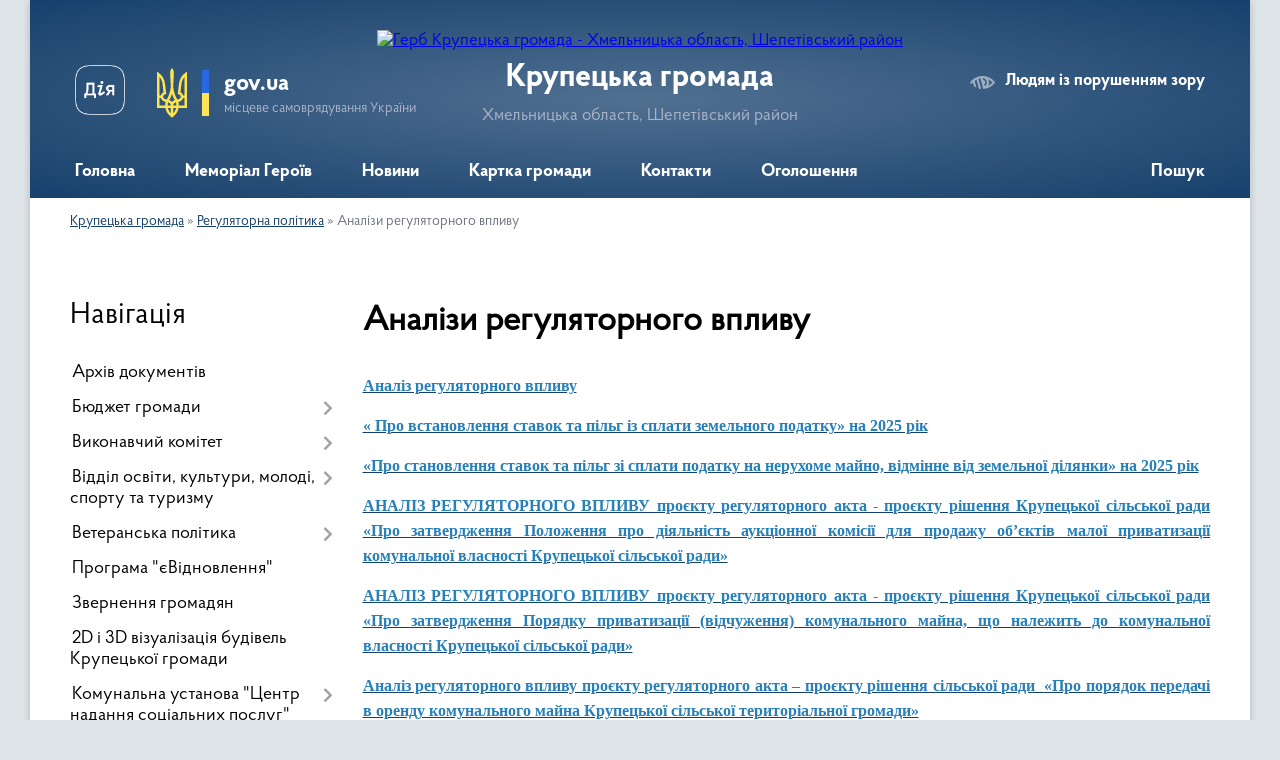

--- FILE ---
content_type: text/html; charset=UTF-8
request_url: https://krupetskaotg.gov.ua/analizi-regulyatornogo-vplivu-16-28-01-28-02-2019/
body_size: 20223
content:
<!DOCTYPE html>
<html lang="uk">
<head>
	<!--[if IE]><meta http-equiv="X-UA-Compatible" content="IE=edge"><![endif]-->
	<meta charset="utf-8">
	<meta name="viewport" content="width=device-width, initial-scale=1">
	<!--[if IE]><script>
		document.createElement('header');
		document.createElement('nav');
		document.createElement('main');
		document.createElement('section');
		document.createElement('article');
		document.createElement('aside');
		document.createElement('footer');
		document.createElement('figure');
		document.createElement('figcaption');
	</script><![endif]-->
	<title>Аналізи регуляторного впливу | Крупецька громада, Хмельницька область, Шепетівський район</title>
	<meta name="description" content="Аналіз регуляторного впливу   &amp;laquo; Про встановлення ставок та пільг із сплати земельного податку&amp;raquo; на 2025 рік  &amp;laquo;Про становлення ставок та пільг зі сплати податку на нерухоме майно, відмінне від земельної д">
	<meta name="keywords" content="Аналізи, регуляторного, впливу, |, Крупецька, громада,, Хмельницька, область,, Шепетівський, район">

	
		<meta property="og:image" content="https://rada.info/upload/users_files/04405030/gerb/2.png">
					
		<link rel="apple-touch-icon" sizes="57x57" href="https://gromada.org.ua/apple-icon-57x57.png">
	<link rel="apple-touch-icon" sizes="60x60" href="https://gromada.org.ua/apple-icon-60x60.png">
	<link rel="apple-touch-icon" sizes="72x72" href="https://gromada.org.ua/apple-icon-72x72.png">
	<link rel="apple-touch-icon" sizes="76x76" href="https://gromada.org.ua/apple-icon-76x76.png">
	<link rel="apple-touch-icon" sizes="114x114" href="https://gromada.org.ua/apple-icon-114x114.png">
	<link rel="apple-touch-icon" sizes="120x120" href="https://gromada.org.ua/apple-icon-120x120.png">
	<link rel="apple-touch-icon" sizes="144x144" href="https://gromada.org.ua/apple-icon-144x144.png">
	<link rel="apple-touch-icon" sizes="152x152" href="https://gromada.org.ua/apple-icon-152x152.png">
	<link rel="apple-touch-icon" sizes="180x180" href="https://gromada.org.ua/apple-icon-180x180.png">
	<link rel="icon" type="image/png" sizes="192x192"  href="https://gromada.org.ua/android-icon-192x192.png">
	<link rel="icon" type="image/png" sizes="32x32" href="https://gromada.org.ua/favicon-32x32.png">
	<link rel="icon" type="image/png" sizes="96x96" href="https://gromada.org.ua/favicon-96x96.png">
	<link rel="icon" type="image/png" sizes="16x16" href="https://gromada.org.ua/favicon-16x16.png">
	<link rel="manifest" href="https://gromada.org.ua/manifest.json">
	<meta name="msapplication-TileColor" content="#ffffff">
	<meta name="msapplication-TileImage" content="https://gromada.org.ua/ms-icon-144x144.png">
	<meta name="theme-color" content="#ffffff">
	
	
		<meta name="robots" content="">
	
    <link rel="preload" href="https://cdnjs.cloudflare.com/ajax/libs/font-awesome/5.9.0/css/all.min.css" as="style">
	<link rel="stylesheet" href="https://cdnjs.cloudflare.com/ajax/libs/font-awesome/5.9.0/css/all.min.css" integrity="sha512-q3eWabyZPc1XTCmF+8/LuE1ozpg5xxn7iO89yfSOd5/oKvyqLngoNGsx8jq92Y8eXJ/IRxQbEC+FGSYxtk2oiw==" crossorigin="anonymous" referrerpolicy="no-referrer" />

    <link rel="preload" href="//gromada.org.ua/themes/km2/css/styles_vip.css?v=3.34" as="style">
	<link rel="stylesheet" href="//gromada.org.ua/themes/km2/css/styles_vip.css?v=3.34">
	<link rel="stylesheet" href="//gromada.org.ua/themes/km2/css/22751/theme_vip.css?v=1768730112">
	
		<!--[if lt IE 9]>
	<script src="https://oss.maxcdn.com/html5shiv/3.7.2/html5shiv.min.js"></script>
	<script src="https://oss.maxcdn.com/respond/1.4.2/respond.min.js"></script>
	<![endif]-->
	<!--[if gte IE 9]>
	<style type="text/css">
		.gradient { filter: none; }
	</style>
	<![endif]-->

</head>
<body class="">

	<a href="#top_menu" class="skip-link link" aria-label="Перейти до головного меню (Alt+1)" accesskey="1">Перейти до головного меню (Alt+1)</a>
	<a href="#left_menu" class="skip-link link" aria-label="Перейти до бічного меню (Alt+2)" accesskey="2">Перейти до бічного меню (Alt+2)</a>
    <a href="#main_content" class="skip-link link" aria-label="Перейти до головного вмісту (Alt+3)" accesskey="3">Перейти до текстового вмісту (Alt+3)</a>




	
	<div class="wrap">
		
		<header>
			<div class="header_wrap">
				<div class="logo">
					<a href="https://krupetskaotg.gov.ua/" id="logo" class="form_2">
						<img src="https://rada.info/upload/users_files/04405030/gerb/2.png" alt="Герб Крупецька громада - Хмельницька область, Шепетівський район">
					</a>
				</div>
				<div class="title">
					<div class="slogan_1">Крупецька громада</div>
					<div class="slogan_2">Хмельницька область, Шепетівський район</div>
				</div>
				<div class="gov_ua_block">
					<a class="diia" href="https://diia.gov.ua/" target="_blank" rel="nofollow" title="Державні послуги онлайн"><img src="//gromada.org.ua/themes/km2/img/diia.png" alt="Логотип Diia"></a>
					<img src="//gromada.org.ua/themes/km2/img/gerb.svg" class="gerb" alt="Герб України">
					<span class="devider"></span>
					<div class="title">
						<b>gov.ua</b>
						<span>місцеве самоврядування України</span>
					</div>
				</div>
								<div class="alt_link">
					<a href="#" rel="nofollow" title="Режим високої контастності" onclick="return set_special('d589480e90f6694035d712f5f150aa399a2b9eae');">Людям із порушенням зору</a>
				</div>
								
				<section class="top_nav">
					<nav class="main_menu" id="top_menu">
						<ul>
														<li class="">
								<a href="https://krupetskaotg.gov.ua/main/"><span>Головна</span></a>
																							</li>
														<li class=" has-sub">
								<a href="https://krupetskaotg.gov.ua/memorial-geroiv-15-13-01-13-04-2023/"><span>Меморіал Героїв</span></a>
																<button onclick="return show_next_level(this);" aria-label="Показати підменю"></button>
																								<ul>
																		<li>
										<a href="https://krupetskaotg.gov.ua/chmil-viktor-oleksandrovich-13-34-56-30-04-2024/">Чміль Віктор Олександрович</a>
																													</li>
																		<li>
										<a href="https://krupetskaotg.gov.ua/pavljuk-oleksandr-andrijovich-13-09-01-30-04-2024/">Павлюк Олександр Андрійович</a>
																													</li>
																		<li>
										<a href="https://krupetskaotg.gov.ua/misan-sergij-mikolajovich-11-53-39-30-04-2024/">Мисан Сергій Миколайович</a>
																													</li>
																		<li>
										<a href="https://krupetskaotg.gov.ua/yaschuk-oleksandr-andrijovich-10-46-56-31-01-2024/">Ящук Олександр Андрійович</a>
																													</li>
																		<li>
										<a href="https://krupetskaotg.gov.ua/denisjuk-dmitro-viktorovich-10-41-50-31-01-2024/">Денисюк Дмитро Вікторович</a>
																													</li>
																		<li>
										<a href="https://krupetskaotg.gov.ua/chulij-viktor-volodimirovich-13-30-49-07-07-2023/">Чулій Віктор Володимирович</a>
																													</li>
																		<li>
										<a href="https://krupetskaotg.gov.ua/marchuk-stanislav-vasilovich-14-48-50-18-04-2023/">Марчук Станіслав Васильович</a>
																													</li>
																		<li>
										<a href="https://krupetskaotg.gov.ua/shevchenko-oleg-valerijovich-14-56-48-18-04-2023/">Шевченко Олег Валерійович</a>
																													</li>
																		<li>
										<a href="https://krupetskaotg.gov.ua/pohilinskij-oleg-volodimirovich-14-46-55-18-04-2023/">Похилінський Олег Володимирович</a>
																													</li>
																		<li>
										<a href="https://krupetskaotg.gov.ua/zemlin-genadij-anatolijovich-15-01-48-18-04-2023/">Землін Генадій Анатолійович</a>
																													</li>
																		<li>
										<a href="https://krupetskaotg.gov.ua/bacan-jurij-volodimirovich-14-46-18-18-04-2023/">Бацан Юрій Володимирович</a>
																													</li>
																		<li>
										<a href="https://krupetskaotg.gov.ua/bondarchuk-mihajlo-viktorovich-14-48-04-18-04-2023/">Бондарчук Михайло Вікторович</a>
																													</li>
																		<li>
										<a href="https://krupetskaotg.gov.ua/krachkovskij-evgenij-jurijovich-14-45-07-18-04-2023/">Крачковський Євгеній Юрійович</a>
																													</li>
																		<li>
										<a href="https://krupetskaotg.gov.ua/kravchuk-mihajlo-mikolajovich-14-42-41-18-04-2023/">Кравчук Михайло Миколайович</a>
																													</li>
																		<li>
										<a href="https://krupetskaotg.gov.ua/kostjuk-stepan-dmitrovich-14-59-28-18-04-2023/">Костюк Степан Дмитрович</a>
																													</li>
																		<li>
										<a href="https://krupetskaotg.gov.ua/pletencov-jurij-mikolajovich-14-58-17-18-04-2023/">Плєтєнцов Юрій Миколайович</a>
																													</li>
																		<li>
										<a href="https://krupetskaotg.gov.ua/geroi-ne-vmirajut-13-50-58-18-04-2023/">Гіпс Сергій Євгенович</a>
																													</li>
																		<li>
										<a href="https://krupetskaotg.gov.ua/osipjuk-oleksandr-leonidovich-15-20-44-13-04-2023/">Осипюк Олександр Леонідович</a>
																													</li>
																		<li>
										<a href="https://krupetskaotg.gov.ua/jurij-stepanovicha-makarchuk-14-57-27-18-04-2023/">Макарчук Юрій Степановича</a>
																													</li>
																		<li>
										<a href="https://krupetskaotg.gov.ua/gumenjuk-oleksandr-pavlovich-16-03-26-13-04-2023/">Гуменюк Олександр Павлович</a>
																													</li>
																		<li>
										<a href="https://krupetskaotg.gov.ua/korobchinskij-rustam-mihajlovich-12-06-20-10-10-2024/">Коробчинський Рустам Михайлович</a>
																													</li>
																		<li>
										<a href="https://krupetskaotg.gov.ua/scherbakov-ruslan-mikolajovich-11-36-18-25-04-2025/">Щербаков Руслан Миколайович</a>
																													</li>
																		<li>
										<a href="https://krupetskaotg.gov.ua/ribickij-dmitro-oleksandrvich-09-21-21-28-08-2024/">Рибіцький Дмитро Олександрвич</a>
																													</li>
																		<li>
										<a href="https://krupetskaotg.gov.ua/shpak-jurij-volodimirovich-09-47-23-28-08-2024/">Шпак Юрій Володимирович</a>
																													</li>
																		<li>
										<a href="https://krupetskaotg.gov.ua/kuzovov-mikola-mikolajovich-09-26-22-04-07-2024/">Кузовов Микола Миколайович</a>
																													</li>
																		<li>
										<a href="https://krupetskaotg.gov.ua/trocjuk-andrij-vasilovich-13-52-35-20-03-2025/">Троцюк Андрій Васильович</a>
																													</li>
																		<li>
										<a href="https://krupetskaotg.gov.ua/shpak-oleksandr-vasilovich-09-55-26-04-07-2024/">Шпак Олександр Васильович</a>
																													</li>
																		<li>
										<a href="https://krupetskaotg.gov.ua/kochura-oleksandr-sergijovich-09-42-10-10-03-2025/">Кочура Олександр Сергійович</a>
																													</li>
																		<li>
										<a href="https://krupetskaotg.gov.ua/melnichuk-sergij-mikolajovich-13-18-32-23-07-2025/">Мельничук Сергій Миколайович</a>
																													</li>
																		<li>
										<a href="https://krupetskaotg.gov.ua/polischuk-oleksandr-sergijovich-10-15-43-05-07-2024/">Поліщук Олександр Сергійович</a>
																													</li>
																		<li>
										<a href="https://krupetskaotg.gov.ua/shimchuk-oleksandr-mikolajovich-09-39-42-06-01-2026/">Шимчук Олександр Миколайович</a>
																													</li>
																		<li>
										<a href="https://krupetskaotg.gov.ua/chmihov-maksim-valerijovich-11-41-44-19-02-2025/">Чмихов Максим Валерійович</a>
																													</li>
																										</ul>
															</li>
														<li class="">
								<a href="https://krupetskaotg.gov.ua/news/"><span>Новини</span></a>
																							</li>
														<li class="">
								<a href="https://krupetskaotg.gov.ua/structure/"><span>Картка громади</span></a>
																							</li>
														<li class="">
								<a href="https://krupetskaotg.gov.ua/feedback/"><span>Контакти</span></a>
																							</li>
														<li class="">
								<a href="https://krupetskaotg.gov.ua/more_news/"><span>Оголошення</span></a>
																							</li>
																				</ul>
					</nav>
					&nbsp;
					<button class="menu-button" id="open-button"><i class="fas fa-bars"></i> Меню сайту</button>
					<a href="https://krupetskaotg.gov.ua/search/" rel="nofollow" class="search_button">Пошук</a>
				</section>
				
			</div>
		</header>
				
		<section class="bread_crumbs">
		<div xmlns:v="http://rdf.data-vocabulary.org/#"><a href="/">Крупецька громада</a> &raquo; <a href="/regulyatorna-politika-1535528842/">Регуляторна політика</a> &raquo; <span aria-current="page">Аналізи регуляторного впливу</span> </div>
	</section>
	
	<section class="center_block">
		<div class="row">
			<div class="grid-25 fr">
				<aside>
				
									
										<div class="sidebar_title">Навігація</div>
										
					<nav class="sidebar_menu" id="left_menu">
						<ul>
														<li class="">
								<a href="https://krupetskaotg.gov.ua/docs/"><span>Архів документів</span></a>
																							</li>
														<li class=" has-sub">
								<a href="https://krupetskaotg.gov.ua/bjudzhet-gromadi-09-28-26-10-01-2022/"><span>Бюджет громади</span></a>
																<button onclick="return show_next_level(this);" aria-label="Показати підменю"></button>
																								<ul>
																		<li class="">
										<a href="https://krupetskaotg.gov.ua/bjudzhetnij-reglament-09-29-48-10-01-2022/"><span>Бюджетний регламент</span></a>
																													</li>
																		<li class=" has-sub">
										<a href="https://krupetskaotg.gov.ua/prognoz-bjudzhetu-09-33-51-10-01-2022/"><span>Прогноз бюджету</span></a>
																				<button onclick="return show_next_level(this);" aria-label="Показати підменю"></button>
																														<ul>
																						<li><a href="https://krupetskaotg.gov.ua/plan-zahodiv-09-34-38-10-01-2022/"><span>План заходів</span></a></li>
																						<li><a href="https://krupetskaotg.gov.ua/instrukciya-z-pidgotovki-propozicij-09-35-37-10-01-2022/"><span>Інструкція з підготовки пропозицій до прогнозу бюджетів</span></a></li>
																						<li><a href="https://krupetskaotg.gov.ua/prognoz-bjudzhetiv-krupeckoi-silskoi-radi-na-2022-2024-roki-09-41-19-10-01-2022/"><span>Прогноз бюджетів Крупецької сільської територіальної  громади  на 2026 - 2028 роки</span></a></li>
																						<li><a href="https://krupetskaotg.gov.ua/publichni-investicii-10-40-40-02-09-2025/"><span>Публічні інвестиції</span></a></li>
																						<li><a href="https://krupetskaotg.gov.ua/bjudzhetni-propozicii-silskoi-radi-do-prognozu-na-20262028-roki-08-38-30-05-09-2025/"><span>Бюджетні пропозиції сільської ради до Прогнозу на 2026-2028 роки</span></a></li>
																						<li><a href="https://krupetskaotg.gov.ua/bjudzhetni-propozicii-finansovogo-viddilu-silskoi-radi-do-prognozu-na-20262028-roki-08-42-31-05-09-2025/"><span>Бюджетні пропозиції фінансового відділу сільської ради до Прогнозу на 2026-2028 роки</span></a></li>
																																</ul>
																			</li>
																		<li class=" has-sub">
										<a href="https://krupetskaotg.gov.ua/bjudzhet-2022-rik-09-42-43-10-01-2022/"><span>Бюджет  2022 рік</span></a>
																				<button onclick="return show_next_level(this);" aria-label="Показати підменю"></button>
																														<ul>
																						<li><a href="https://krupetskaotg.gov.ua/instrukciya-z-pidgotovki-bjudetnih-zapitiv-09-45-04-10-01-2022/"><span>Інструкція з підготовки бюджетних запитів</span></a></li>
																						<li><a href="https://krupetskaotg.gov.ua/bjudzhetni-zapiti-09-45-48-10-01-2022/"><span>Бюджетні запити</span></a></li>
																						<li><a href="https://krupetskaotg.gov.ua/bjudzhet-krupeckoi-silskoi-tg-na-2022-rik-09-47-37-10-01-2022/"><span>Бюджет Крупецької сільської ТГ на 2022 рік</span></a></li>
																						<li><a href="https://krupetskaotg.gov.ua/perelik-bjudzhetnih-program-09-48-23-10-01-2022/"><span>Перелік бюджетних програм</span></a></li>
																																</ul>
																			</li>
																		<li class=" has-sub">
										<a href="https://krupetskaotg.gov.ua/bjudzheti-2023-14-38-34-15-12-2023/"><span>Бюджет 2023 рік</span></a>
																				<button onclick="return show_next_level(this);" aria-label="Показати підменю"></button>
																														<ul>
																						<li><a href="https://krupetskaotg.gov.ua/bjudzhet-krupeckoi-silskoi-tg-na-2023-rik-15-23-06-15-12-2023/"><span>Бюджет Крупецької сільської ТГ на 2023 рік</span></a></li>
																																</ul>
																			</li>
																		<li class="">
										<a href="https://krupetskaotg.gov.ua/bjudzhet-za-2024-rik-10-24-11-05-03-2024/"><span>Бюджет 2024 рік</span></a>
																													</li>
																		<li class="">
										<a href="https://krupetskaotg.gov.ua/zviti-pro-vikonannya-pasportiv-bjudzhetnih-program-16-20-19-22-02-2022/"><span>Звіти про виконання паспортів бюджетних програм</span></a>
																													</li>
																		<li class=" has-sub">
										<a href="https://krupetskaotg.gov.ua/zviti-pro-vikonannya-pasportiv-bjudzhetu-16-25-02-22-02-2022/"><span>Звіт про виконання  бюджету</span></a>
																				<button onclick="return show_next_level(this);" aria-label="Показати підменю"></button>
																														<ul>
																						<li><a href="https://krupetskaotg.gov.ua/2023-rik-10-36-54-05-03-2024/"><span>2023 рік</span></a></li>
																						<li><a href="https://krupetskaotg.gov.ua/2022-rik-09-08-14-13-03-2024/"><span>2022 рік</span></a></li>
																						<li><a href="https://krupetskaotg.gov.ua/2021-rik-09-06-35-13-03-2024/"><span>2021 рік</span></a></li>
																						<li><a href="https://krupetskaotg.gov.ua/2020-rik-10-39-44-05-03-2024/"><span>2020 рік</span></a></li>
																						<li><a href="https://krupetskaotg.gov.ua/2025-rik-08-40-03-13-01-2025/"><span>2025 рік</span></a></li>
																						<li><a href="https://krupetskaotg.gov.ua/2024-rik-08-29-24-13-09-2024/"><span>2024 рік</span></a></li>
																																</ul>
																			</li>
																		<li class=" has-sub">
										<a href="https://krupetskaotg.gov.ua/pasporti-08-34-10-11-01-2022/"><span>Паспорти бюджетних програм</span></a>
																				<button onclick="return show_next_level(this);" aria-label="Показати підменю"></button>
																														<ul>
																						<li><a href="https://krupetskaotg.gov.ua/2026-rik-09-45-13-14-01-2026/"><span>Паспорти бюджетних програм 2026 рік</span></a></li>
																																</ul>
																			</li>
																		<li class=" has-sub">
										<a href="https://krupetskaotg.gov.ua/2019-rik-12-53-34-11-02-2019/"><span>2019 рік</span></a>
																				<button onclick="return show_next_level(this);" aria-label="Показати підменю"></button>
																														<ul>
																						<li><a href="https://krupetskaotg.gov.ua/ljutij-12-54-53-11-02-2019/"><span>Лютий</span></a></li>
																						<li><a href="https://krupetskaotg.gov.ua/berezen-10-50-47-13-03-2019/"><span>Березень</span></a></li>
																						<li><a href="https://krupetskaotg.gov.ua/kviten-15-42-19-03-04-2019/"><span>Квітень</span></a></li>
																						<li><a href="https://krupetskaotg.gov.ua/kviten-2-08-38-15-03-05-2019/"><span>Квітень 2</span></a></li>
																						<li><a href="https://krupetskaotg.gov.ua/traven-11-04-46-17-05-2019/"><span>Травень</span></a></li>
																						<li><a href="https://krupetskaotg.gov.ua/cherven-14-50-28-19-06-2019/"><span>Червень</span></a></li>
																						<li><a href="https://krupetskaotg.gov.ua/lipen-14-56-45-12-07-2019/"><span>Липень</span></a></li>
																						<li><a href="https://krupetskaotg.gov.ua/lipen-2-15-03-09-19-07-2019/"><span>Липень 2</span></a></li>
																						<li><a href="https://krupetskaotg.gov.ua/serpen-13-13-42-28-08-2019/"><span>Серпень</span></a></li>
																						<li><a href="https://krupetskaotg.gov.ua/veresen-14-58-52-27-09-2019/"><span>Вересень</span></a></li>
																						<li><a href="https://krupetskaotg.gov.ua/zhovten-11-44-48-07-11-2019/"><span>Жовтень</span></a></li>
																						<li><a href="https://krupetskaotg.gov.ua/gruden-14-49-51-02-12-2019/"><span>Грудень</span></a></li>
																						<li><a href="https://krupetskaotg.gov.ua/gruden-2-14-30-04-24-12-2019/"><span>Грудень 2</span></a></li>
																																</ul>
																			</li>
																		<li class=" has-sub">
										<a href="https://krupetskaotg.gov.ua/2020-rik-11-20-12-04-02-2020/"><span>2020 рік</span></a>
																				<button onclick="return show_next_level(this);" aria-label="Показати підменю"></button>
																														<ul>
																						<li><a href="https://krupetskaotg.gov.ua/ljutij-11-22-00-04-02-2020/"><span>Лютий</span></a></li>
																						<li><a href="https://krupetskaotg.gov.ua/berezen-13-48-03-05-03-2020/"><span>Березень</span></a></li>
																						<li><a href="https://krupetskaotg.gov.ua/berezen-2-08-23-26-26-03-2020/"><span>Березень 2</span></a></li>
																						<li><a href="https://krupetskaotg.gov.ua/kviten-08-52-13-10-03-2020/"><span>Квітень</span></a></li>
																						<li><a href="https://krupetskaotg.gov.ua/cherven-15-35-40-02-06-2020/"><span>Червень</span></a></li>
																						<li><a href="https://krupetskaotg.gov.ua/lipen-18-37-52-07-07-2020/"><span>Липень</span></a></li>
																						<li><a href="https://krupetskaotg.gov.ua/serpen-14-20-35-05-08-2020/"><span>Серпень</span></a></li>
																						<li><a href="https://krupetskaotg.gov.ua/veresen-19-50-01-03-09-2020/"><span>Вересень</span></a></li>
																						<li><a href="https://krupetskaotg.gov.ua/zhovten-18-42-53-16-10-2020/"><span>Жовтень</span></a></li>
																						<li><a href="https://krupetskaotg.gov.ua/gruden-17-55-45-10-12-2020/"><span>Грудень</span></a></li>
																																</ul>
																			</li>
																		<li class=" has-sub">
										<a href="https://krupetskaotg.gov.ua/2021-rik-15-11-32-04-02-2021/"><span>2021 рік</span></a>
																				<button onclick="return show_next_level(this);" aria-label="Показати підменю"></button>
																														<ul>
																						<li><a href="https://krupetskaotg.gov.ua/krupecka-silska-rada-15-12-09-04-02-2021/"><span>Крупецька сільська рада</span></a></li>
																						<li><a href="https://krupetskaotg.gov.ua/finansovij-viddil-15-12-43-04-02-2021/"><span>Фінансовий відділ</span></a></li>
																																</ul>
																			</li>
																		<li class="">
										<a href="https://krupetskaotg.gov.ua/2022-rik-16-06-07-22-02-2022/"><span>2022 рік</span></a>
																													</li>
																		<li class=" has-sub">
										<a href="https://krupetskaotg.gov.ua/2023-rik-09-09-21-13-03-2024/"><span>2023 рік</span></a>
																				<button onclick="return show_next_level(this);" aria-label="Показати підменю"></button>
																														<ul>
																						<li><a href="https://krupetskaotg.gov.ua/krupecka-silska-rada-09-09-51-13-03-2024/"><span>Крупецька сільська рада</span></a></li>
																						<li><a href="https://krupetskaotg.gov.ua/finansovij-viddil-09-15-19-13-03-2024/"><span>Фінансовий відділ</span></a></li>
																																</ul>
																			</li>
																		<li class=" has-sub">
										<a href="https://krupetskaotg.gov.ua/2024-rik-10-32-55-05-03-2024/"><span>2024 рік</span></a>
																				<button onclick="return show_next_level(this);" aria-label="Показати підменю"></button>
																														<ul>
																						<li><a href="https://krupetskaotg.gov.ua/krupecka-silska-rada-10-33-34-05-03-2024/"><span>Крупецька сільська рада</span></a></li>
																						<li><a href="https://krupetskaotg.gov.ua/finansovij-viddil-10-35-20-05-03-2024/"><span>Фінансовий відділ</span></a></li>
																																</ul>
																			</li>
																		<li class=" has-sub">
										<a href="https://krupetskaotg.gov.ua/2025-rik-09-34-09-05-03-2025/"><span>2025 рік</span></a>
																				<button onclick="return show_next_level(this);" aria-label="Показати підменю"></button>
																														<ul>
																						<li><a href="https://krupetskaotg.gov.ua/krupecka-silska-rada-09-43-03-05-03-2025/"><span>Крупецька сільська рада</span></a></li>
																						<li><a href="https://krupetskaotg.gov.ua/finansovij-viddil-09-45-37-05-03-2025/"><span>Фінансовий відділ</span></a></li>
																																</ul>
																			</li>
																		<li class="">
										<a href="https://krupetskaotg.gov.ua/bjudzhet-2025-10-00-47-24-09-2024/"><span>Бюджет 2025 рік</span></a>
																													</li>
																		<li class="">
										<a href="https://krupetskaotg.gov.ua/bjudzhet-2026-rik-09-15-09-10-10-2025/"><span>Бюджет 2026 рік</span></a>
																													</li>
																										</ul>
															</li>
														<li class=" has-sub">
								<a href="https://krupetskaotg.gov.ua/vikonavchij-komitet-1525683061/"><span>Виконавчий комітет</span></a>
																<button onclick="return show_next_level(this);" aria-label="Показати підменю"></button>
																								<ul>
																		<li class="">
										<a href="https://krupetskaotg.gov.ua/plan-roboti-1530863090/"><span>План роботи на 2018 рік</span></a>
																													</li>
																		<li class="">
										<a href="https://krupetskaotg.gov.ua/plan-roboti-na-2019-rik-1546526506/"><span>План роботи на 2019 рік</span></a>
																													</li>
																		<li class="">
										<a href="https://krupetskaotg.gov.ua/plan-roboti-na-2020-rik-15-02-20-20-01-2021/"><span>План роботи на 2020 рік</span></a>
																													</li>
																		<li class="">
										<a href="https://krupetskaotg.gov.ua/plan-roboti-na-2021-rik-15-04-57-20-01-2021/"><span>План роботи на 2021 рік</span></a>
																													</li>
																		<li class="">
										<a href="https://krupetskaotg.gov.ua/plan-roboti-na-2022-rik-12-39-47-15-11-2022/"><span>План роботи на 2022 рік</span></a>
																													</li>
																		<li class="">
										<a href="https://krupetskaotg.gov.ua/plan-roboti-na-2023-rik-10-52-34-12-05-2023/"><span>План роботи на 2023 рік</span></a>
																													</li>
																		<li class="">
										<a href="https://krupetskaotg.gov.ua/plan-roboti-na-2024-rik-13-12-14-12-01-2024/"><span>План роботи на 2024 рік</span></a>
																													</li>
																		<li class=" has-sub">
										<a href="https://krupetskaotg.gov.ua/rishennya-vikonkomu-13-49-06-09-04-2024/"><span>Рішення виконкому</span></a>
																				<button onclick="return show_next_level(this);" aria-label="Показати підменю"></button>
																														<ul>
																						<li><a href="https://krupetskaotg.gov.ua/2024-rik-13-07-01-01-05-2024/"><span>2024 рік</span></a></li>
																						<li><a href="https://krupetskaotg.gov.ua/2023-rik-13-41-29-30-04-2024/"><span>2023 рік</span></a></li>
																						<li><a href="https://krupetskaotg.gov.ua/2022-rik-13-49-45-09-04-2024/"><span>2022 рік</span></a></li>
																						<li><a href="https://krupetskaotg.gov.ua/2025-rik-14-32-17-05-02-2025/"><span>2025 рік</span></a></li>
																																</ul>
																			</li>
																		<li class="">
										<a href="https://krupetskaotg.gov.ua/plan-roboti-na-2025-rik-13-08-05-05-02-2025/"><span>План роботи на 2025 рік</span></a>
																													</li>
																		<li class="">
										<a href="https://krupetskaotg.gov.ua/sklad-vikonavchogo-komitetu-krupeckoi-silskoi-teritorialnoi-gromadi-13-43-15-28-02-2025/"><span>СКЛАД ВИКОНАВЧОГО КОМІТЕТУ КРУПЕЦЬКОЇ СІЛЬСЬКОЇ ТЕРИТОРІАЛЬНОЇ ГРОМАДИ</span></a>
																													</li>
																		<li class="">
										<a href="https://krupetskaotg.gov.ua/plan-roboti-na-2026-rik-09-48-34-29-12-2025/"><span>План роботи на 2026 рік</span></a>
																													</li>
																										</ul>
															</li>
														<li class=" has-sub">
								<a href="https://krupetskaotg.gov.ua/viddil-osviti-kulturi-molodi-sportu-ta-socialnogo-zahistu-naselennya-13-53-23-18-09-2018/"><span>Відділ освіти, культури, молоді, спорту та туризму</span></a>
																<button onclick="return show_next_level(this);" aria-label="Показати підменю"></button>
																								<ul>
																		<li class="">
										<a href="https://krupetskaotg.gov.ua/osvita-1528371418/"><span>Освіта</span></a>
																													</li>
																		<li class="">
										<a href="https://krupetskaotg.gov.ua/kultura-1525766254/"><span>Культура</span></a>
																													</li>
																		<li class=" has-sub">
										<a href="https://krupetskaotg.gov.ua/istoriya-sil-1525690266/"><span>Історія сіл</span></a>
																				<button onclick="return show_next_level(this);" aria-label="Показати підменю"></button>
																														<ul>
																						<li><a href="https://krupetskaotg.gov.ua/istoriya-skolome-1525690281/"><span>Історія села Колом’є</span></a></li>
																						<li><a href="https://krupetskaotg.gov.ua/istoriya-skrupec-i-cstrigani-1525690324/"><span>Історія села Крупець</span></a></li>
																						<li><a href="https://krupetskaotg.gov.ua/istoriya-spolyan-1525690341/"><span>Історія  села Хоровиця</span></a></li>
																						<li><a href="https://krupetskaotg.gov.ua/istoriya-sela-strigani-16-42-43-24-02-2021/"><span>Історія села Стригани</span></a></li>
																						<li><a href="https://krupetskaotg.gov.ua/istoriya-sela-polyan-16-44-24-24-02-2021/"><span>Історія села Полянь</span></a></li>
																						<li><a href="https://krupetskaotg.gov.ua/istoriya-sela-komarivka-16-45-28-24-02-2021/"><span>Історія села Комарівка</span></a></li>
																						<li><a href="https://krupetskaotg.gov.ua/istoriya-sela-golovli-16-50-29-24-02-2021/"><span>Історія села Головлі</span></a></li>
																						<li><a href="https://krupetskaotg.gov.ua/istoriya-sela-lisiche-16-51-48-24-02-2021/"><span>Історія села Лисиче</span></a></li>
																						<li><a href="https://krupetskaotg.gov.ua/istoriya-sela-didova-gora-16-53-56-24-02-2021/"><span>Історія села Дідова Гора</span></a></li>
																						<li><a href="https://krupetskaotg.gov.ua/istoriya-sela-potereba-16-55-03-24-02-2021/"><span>Історія села Потереба</span></a></li>
																																</ul>
																			</li>
																										</ul>
															</li>
														<li class=" has-sub">
								<a href="https://krupetskaotg.gov.ua/veteranska-politika-10-37-52-05-02-2025/"><span>Ветеранська політика</span></a>
																<button onclick="return show_next_level(this);" aria-label="Показати підменю"></button>
																								<ul>
																		<li class=" has-sub">
										<a href="https://krupetskaotg.gov.ua/normativni-akti-10-38-58-05-02-2025/"><span>Нормативні акти</span></a>
																				<button onclick="return show_next_level(this);" aria-label="Показати підменю"></button>
																														<ul>
																						<li><a href="https://krupetskaotg.gov.ua/gid-onlajn-diya-10-40-47-05-02-2025/"><span>Гід онлайн  (ДІЯ)</span></a></li>
																						<li><a href="https://krupetskaotg.gov.ua/zmini-do-zakonodavstva-10-43-01-05-02-2025/"><span>Зміни до законодавства</span></a></li>
																																</ul>
																			</li>
																		<li class="">
										<a href="https://krupetskaotg.gov.ua/korisni-platformi-10-41-31-05-02-2025/"><span>Корисні платформи</span></a>
																													</li>
																		<li class=" has-sub">
										<a href="https://krupetskaotg.gov.ua/dijuchi-programi-ta-proekti-10-44-00-05-02-2025/"><span>Діючі програми та проєкти</span></a>
																				<button onclick="return show_next_level(this);" aria-label="Показати підменю"></button>
																														<ul>
																						<li><a href="https://krupetskaotg.gov.ua/shlyah-veterana-10-45-10-05-02-2025/"><span>Шлях ветерана</span></a></li>
																						<li><a href="https://krupetskaotg.gov.ua/socialni-garantii-ta-pilgi-dlya-veteraniv-10-46-42-05-02-2025/"><span>Соціальні гарантії та пільги для ветеранів</span></a></li>
																						<li><a href="https://krupetskaotg.gov.ua/fizichna-ta-psihologichna-pidtrimka-10-48-32-05-02-2025/"><span>Фізична та психологічна підтримка</span></a></li>
																						<li><a href="https://krupetskaotg.gov.ua/programi-pidtrimki-veteraniv-ta-chleniv-ih-rodin-v-gromadi-10-56-03-05-02-2025/"><span>Програми підтримки ветеранів та членів їх родин в громаді</span></a></li>
																						<li><a href="https://krupetskaotg.gov.ua/operacijnij-plan-zahodiv-na-20252027-roki-z-realizacii-strategii-veteranskoi-politiki-u-krupeckij-tg-09-28-35-05-03-2025/"><span>Операційний план заходів на 2025-2027 роки з реалізації Стратегії ветеранської політики у Крупецькій ТГ</span></a></li>
																						<li><a href="https://krupetskaotg.gov.ua/programa-vidnovlennya-ta-pidtrimki-veteraniv-vijni-ta-chleniv-ih-rodin-13-21-31-24-02-2025/"><span>Програма відновлення та підтримки ветеранів війни та членів їх родин</span></a></li>
																						<li><a href="https://krupetskaotg.gov.ua/programa-viyavu-povagi-ta-vshanuvannya-pamyati-do-veteraniv-vijni-13-23-05-24-02-2025/"><span>Програма вияву поваги та вшанування памяті до ветеранів війни</span></a></li>
																						<li><a href="https://krupetskaotg.gov.ua/programa-pro-zabezpechennya-tverdim-palivom-drovami-08-48-34-06-02-2025/"><span>Програма про забезпечення твердим паливом (дровами)</span></a></li>
																						<li><a href="https://krupetskaotg.gov.ua/programa-socialnogo-zabezpechennya-08-49-33-06-02-2025/"><span>Програма соціального забезпечення</span></a></li>
																																</ul>
																			</li>
																		<li class=" has-sub">
										<a href="https://krupetskaotg.gov.ua/pidtrimka-konkurentospromozhnosti-veterana-na-rinku-praci-10-58-34-05-02-2025/"><span>Підтримка конкурентоспроможності ветерана на ринку праці</span></a>
																				<button onclick="return show_next_level(this);" aria-label="Показати підменю"></button>
																														<ul>
																						<li><a href="https://krupetskaotg.gov.ua/edinij-portal-vakansij-dsz-10-59-24-05-02-2025/"><span>Єдиний портал вакансій ДСЗ</span></a></li>
																						<li><a href="https://krupetskaotg.gov.ua/profesijne-navchannya-veterana-11-02-36-05-02-2025/"><span>Професійне навчання ветерана</span></a></li>
																						<li><a href="https://krupetskaotg.gov.ua/vaucher-na-navchannya-11-04-46-05-02-2025/"><span>Ваучер на навчання</span></a></li>
																						<li><a href="https://krupetskaotg.gov.ua/biznes-11-05-57-05-02-2025/"><span>Бізнес</span></a></li>
																																</ul>
																			</li>
																										</ul>
															</li>
														<li class="">
								<a href="https://krupetskaotg.gov.ua/programa-evidnovlennya-10-20-22-18-08-2025/"><span>Програма "єВідновлення"</span></a>
																							</li>
														<li class="">
								<a href="https://krupetskaotg.gov.ua/zvernennya-gromadyan-13-47-39-30-12-2025/"><span>Звернення громадян</span></a>
																							</li>
														<li class="">
								<a href="https://krupetskaotg.gov.ua/2d-s-3d-vizualizaciya-budivel-krupeckoi-gromadi-08-17-08-31-10-2025/"><span>2D і 3D візуалізація будівель Крупецької громади</span></a>
																							</li>
														<li class=" has-sub">
								<a href="https://krupetskaotg.gov.ua/komunalna-ustanova-centr-nadannya-socialnih-poslug-09-21-57-29-05-2025/"><span>Комунальна установа "Центр надання соціальних послуг"</span></a>
																<button onclick="return show_next_level(this);" aria-label="Показати підменю"></button>
																								<ul>
																		<li class="">
										<a href="https://krupetskaotg.gov.ua/socialni-poslugi-09-22-20-29-05-2025/"><span>Соціальні послуги</span></a>
																													</li>
																										</ul>
															</li>
														<li class="">
								<a href="https://krupetskaotg.gov.ua/videozapisi-zasidan-sesij-krupeckoi-silskoi-radi-10-06-55-06-05-2025/"><span>Відеозаписи засідань сесій Крупецької сільської ради</span></a>
																							</li>
														<li class=" has-sub">
								<a href="https://krupetskaotg.gov.ua/gromadskij-bjudzhet-13-46-26-21-05-2025/"><span>ГРОМАДСЬКИЙ БЮДЖЕТ</span></a>
																<button onclick="return show_next_level(this);" aria-label="Показати підменю"></button>
																								<ul>
																		<li class="">
										<a href="https://krupetskaotg.gov.ua/normativna-baza-13-23-22-22-05-2025/"><span>НОРМАТИВНА БАЗА</span></a>
																													</li>
																		<li class="">
										<a href="https://krupetskaotg.gov.ua/poshireni-zapitannya-ta-vidpovidi-13-39-23-22-05-2025/"><span>ПОШИРЕНІ ЗАПИТАННЯ ТА ВІДПОВІДІ</span></a>
																													</li>
																		<li class="">
										<a href="https://krupetskaotg.gov.ua/realizovani-proekti-13-39-54-22-05-2025/"><span>РЕАЛІЗОВАНІ ПРОЄКТИ</span></a>
																													</li>
																		<li class="">
										<a href="https://krupetskaotg.gov.ua/golosuvannya-13-48-12-22-05-2025/"><span>ГОЛОСУВАННЯ</span></a>
																													</li>
																		<li class=" has-sub">
										<a href="https://krupetskaotg.gov.ua/proekti-13-51-01-22-05-2025/"><span>ПРОЄКТИ</span></a>
																				<button onclick="return show_next_level(this);" aria-label="Показати підменю"></button>
																														<ul>
																						<li><a href="https://krupetskaotg.gov.ua/perelik-podanih-proektiv-13-53-52-22-05-2025/"><span>ПЕРЕЛІК ПОДАНИХ ПРОЄКТІВ</span></a></li>
																						<li><a href="https://krupetskaotg.gov.ua/perelik-proektivperemozhciv-13-54-20-22-05-2025/"><span>ПЕРЕЛІК ПРОЄКТІВ-ПЕРЕМОЖЦІВ</span></a></li>
																																</ul>
																			</li>
																		<li class="">
										<a href="https://krupetskaotg.gov.ua/punkt-suprovodu-13-55-31-22-05-2025/"><span>ПУНКТ СУПРОВОДУ</span></a>
																													</li>
																		<li class="">
										<a href="https://krupetskaotg.gov.ua/pravila-uchasti-13-56-58-22-05-2025/"><span>ПРАВИЛА УЧАСТІ</span></a>
																													</li>
																										</ul>
															</li>
														<li class=" has-sub">
								<a href="https://krupetskaotg.gov.ua/generalni-plani-10-52-09-25-09-2024/"><span>Генеральні плани</span></a>
																<button onclick="return show_next_level(this);" aria-label="Показати підменю"></button>
																								<ul>
																		<li class=" has-sub">
										<a href="https://krupetskaotg.gov.ua/selo-golovli-11-00-25-25-09-2024/"><span>село Головлі</span></a>
																				<button onclick="return show_next_level(this);" aria-label="Показати підменю"></button>
																														<ul>
																						<li><a href="https://krupetskaotg.gov.ua/protokol-gromadskih-sluhan-scho-rozglyadu-dokumentiv-derzhavnogo-planuvannya-mistobudivnoi-dokumentacii-a-same-generalnij-plan-s-golovli-14-42-41-04-11-2024/"><span>Протокол громадських слухань що розгляду документів державного планування- містобудівної документації, а саме: Генеральний план с. Головлі</span></a></li>
																																</ul>
																			</li>
																		<li class=" has-sub">
										<a href="https://krupetskaotg.gov.ua/nizhni-golovli-11-41-53-25-09-2024/"><span>Нижні Головлі</span></a>
																				<button onclick="return show_next_level(this);" aria-label="Показати підменю"></button>
																														<ul>
																						<li><a href="https://krupetskaotg.gov.ua/protokol-gromadskih-sluhan-scho-rozglyadu-dokumentiv-derzhavnogo-planuvannya-mistobudivnoi-dokumentacii-a-same-generalnij-plan-s-nizhni-golo-14-43-22-04-11-2024/"><span>Протокол громадських слухань що розгляду документів державного планування- містобудівної документації, а саме: Генеральний план с. Нижні Головлі</span></a></li>
																																</ul>
																			</li>
																		<li class=" has-sub">
										<a href="https://krupetskaotg.gov.ua/didova-gora-11-42-10-25-09-2024/"><span>Дідова Гора</span></a>
																				<button onclick="return show_next_level(this);" aria-label="Показати підменю"></button>
																														<ul>
																						<li><a href="https://krupetskaotg.gov.ua/protokol-gromadskih-sluhan-scho-rozglyadu-dokumentiv-derzhavnogo-planuvannya-mistobudivnoi-dokumentacii-a-same-generalnij-plan-s-didova-gora-14-38-40-04-11-2024/"><span>Протокол громадських слухань що розгляду документів державного планування- містобудівної документації, а саме: Генеральний план с. Дідова Гора</span></a></li>
																																</ul>
																			</li>
																		<li class=" has-sub">
										<a href="https://krupetskaotg.gov.ua/lisiche-11-42-25-25-09-2024/"><span>Лисиче</span></a>
																				<button onclick="return show_next_level(this);" aria-label="Показати підменю"></button>
																														<ul>
																						<li><a href="https://krupetskaotg.gov.ua/protokol-gromadskih-sluhan-scho-rozglyadu-dokumentiv-derzhavnogo-planuvannya-mistobudivnoi-dokumentacii-a-same-generalnij-plan-s-lisiche-14-36-59-04-11-2024/"><span>Протокол громадських слухань що розгляду документів державного планування- містобудівної документації, а саме: Генеральний план с. Лисиче</span></a></li>
																																</ul>
																			</li>
																		<li class=" has-sub">
										<a href="https://krupetskaotg.gov.ua/potereba-11-42-42-25-09-2024/"><span>Потереба</span></a>
																				<button onclick="return show_next_level(this);" aria-label="Показати підменю"></button>
																														<ul>
																						<li><a href="https://krupetskaotg.gov.ua/protokol-gromadskih-sluhan-scho-rozglyadu-dokumentiv-derzhavnogo-planuvannya-mistobudivnoi-dokumentacii-a-same-generalnij-plan-s-potereba-14-37-44-04-11-2024/"><span>Протокол громадських слухань що розгляду документів державного планування- містобудівної документації, а саме: Генеральний план с. Потереба</span></a></li>
																																</ul>
																			</li>
																		<li class=" has-sub">
										<a href="https://krupetskaotg.gov.ua/horovicya-11-42-57-25-09-2024/"><span>Хоровиця</span></a>
																				<button onclick="return show_next_level(this);" aria-label="Показати підменю"></button>
																														<ul>
																						<li><a href="https://krupetskaotg.gov.ua/protokol-gromadskih-sluhan-scho-rozglyadu-dokumentiv-derzhavnogo-planuvannya-mistobudivnoi-dokumentacii-a-same-generalnij-plan-s-horovicya-14-31-56-04-11-2024/"><span>Протокол громадських слухань що розгляду документів державного планування- містобудівної документації, а саме: Генеральний план с. Хоровиця</span></a></li>
																																</ul>
																			</li>
																										</ul>
															</li>
														<li class=" has-sub">
								<a href="https://krupetskaotg.gov.ua/deputatskij-korpus-krupeckoi-otg-1525683103/"><span>Депутатський корпус</span></a>
																<button onclick="return show_next_level(this);" aria-label="Показати підменю"></button>
																								<ul>
																		<li class="">
										<a href="https://krupetskaotg.gov.ua/postijni-komisii-08-37-12-03-03-2025/"><span>ПОСТІЙНІ КОМІСІЇ</span></a>
																													</li>
																		<li class="">
										<a href="https://krupetskaotg.gov.ua/polozhennya-pro-postijni-komisii-krupeckoi-silskoi-radi-09-07-58-03-03-2025/"><span>Положення про постійні комісії Крупецької сільської ради</span></a>
																													</li>
																										</ul>
															</li>
														<li class="">
								<a href="https://krupetskaotg.gov.ua/energomenedzhment-11-28-30-22-01-2024/"><span>Енергоменеджмент</span></a>
																							</li>
														<li class=" has-sub">
								<a href="https://krupetskaotg.gov.ua/investicii-13-29-56-29-12-2021/"><span>Інвестиції</span></a>
																<button onclick="return show_next_level(this);" aria-label="Показати підменю"></button>
																								<ul>
																		<li class="">
										<a href="https://krupetskaotg.gov.ua/investicijnij-pasport-11-29-23-22-05-2025/"><span>ІНВЕСТИЦІЙНИЙ ПАСПОРТ</span></a>
																													</li>
																		<li class="">
										<a href="https://krupetskaotg.gov.ua/investacijnij-pasport-13-33-00-29-12-2021/"><span>Інвестиційний паспорт</span></a>
																													</li>
																		<li class="">
										<a href="https://krupetskaotg.gov.ua/investacijni-propozicii-13-33-54-29-12-2021/"><span>Інвестиційні пропозиції</span></a>
																													</li>
																		<li class="">
										<a href="https://krupetskaotg.gov.ua/grant-13-34-41-29-12-2021/"><span>Гранти</span></a>
																													</li>
																		<li class="">
										<a href="https://krupetskaotg.gov.ua/prezintaciya-proektu-s-polyan-vodopostachannya-15-11-28-18-08-2022/"><span>Презентація проекту с. Полянь водопостачання</span></a>
																													</li>
																										</ul>
															</li>
														<li class="">
								<a href="https://krupetskaotg.gov.ua/dorozhnya-karta-uchasnika-ato-14-46-40-31-01-2024/"><span>Дорожня карта учасника АТО</span></a>
																							</li>
														<li class=" has-sub">
								<a href="https://krupetskaotg.gov.ua/zvernennya-gromadyan-1525683122/"><span>Звернення громадян</span></a>
																<button onclick="return show_next_level(this);" aria-label="Показати підменю"></button>
																								<ul>
																		<li class="">
										<a href="https://krupetskaotg.gov.ua/zrazki-zayav-1528446770/"><span>Зразки заяв</span></a>
																													</li>
																		<li class="">
										<a href="https://krupetskaotg.gov.ua/zakon-ukraini-pro-zvernennya-gromadyan-1528452542/"><span>ЗАКОН УКРАЇНИ "Про звернення громадян"</span></a>
																													</li>
																		<li class="">
										<a href="https://krupetskaotg.gov.ua/grafik-prijomu-gromadyan-1525683137/"><span>Графік прийому громадян</span></a>
																													</li>
																										</ul>
															</li>
														<li class="">
								<a href="https://krupetskaotg.gov.ua/zokonodavstvo-1540882787/"><span>Законодавство</span></a>
																							</li>
														<li class=" has-sub">
								<a href="https://krupetskaotg.gov.ua/zvit-silskogo-golovi-za-2018-rik-1545294089/"><span>Звіт сільського голови</span></a>
																<button onclick="return show_next_level(this);" aria-label="Показати підменю"></button>
																								<ul>
																		<li class="">
										<a href="https://krupetskaotg.gov.ua/zviti-starost-starostinskih-okrugiv-09-33-42-29-12-2025/"><span>Звіти старост старостинських округів</span></a>
																													</li>
																										</ul>
															</li>
														<li class=" has-sub">
								<a href="https://krupetskaotg.gov.ua/zakupivli-10-38-22-17-02-2023/"><span>Закупівлі</span></a>
																<button onclick="return show_next_level(this);" aria-label="Показати підменю"></button>
																								<ul>
																		<li class="">
										<a href="https://krupetskaotg.gov.ua/prozorro-10-40-21-17-02-2023/"><span>PROZORRO</span></a>
																													</li>
																		<li class=" has-sub">
										<a href="https://krupetskaotg.gov.ua/obgruntuvannya-13-29-14-04-01-2024/"><span>Обгрунтування</span></a>
																				<button onclick="return show_next_level(this);" aria-label="Показати підменю"></button>
																														<ul>
																						<li><a href="https://krupetskaotg.gov.ua/obgruntuvannya-2025-rik-10-35-58-26-11-2024/"><span>Обгрунтування 2025 рік</span></a></li>
																																</ul>
																			</li>
																										</ul>
															</li>
														<li class="">
								<a href="https://krupetskaotg.gov.ua/zapobigannya-ta-protidiya-domashnomu-nasilstvu-15-26-39-14-12-2023/"><span>Запобігання та протидія домашньому насильству</span></a>
																							</li>
														<li class="">
								<a href="https://krupetskaotg.gov.ua/kontakti-08-50-59-14-01-2021/"><span>Контакти</span></a>
																							</li>
														<li class=" has-sub">
								<a href="https://krupetskaotg.gov.ua/krupecka-silska-rada-1525683531/"><span>Крупецька сільська рада</span></a>
																<button onclick="return show_next_level(this);" aria-label="Показати підменю"></button>
																								<ul>
																		<li class="">
										<a href="https://krupetskaotg.gov.ua/grafiki-prijomu-13-49-54-30-12-2025/"><span>Графіки прийому</span></a>
																													</li>
																		<li class="">
										<a href="https://krupetskaotg.gov.ua/plan -roboti -silskoi -radi -ta -ii -vikonavchogo-komitetu -na -2025-rik -10-14-22-05-02-2025/"><span>ПЛАН  РОБОТИ  СІЛЬСЬКОЇ  РАДИ   ТА  ЇЇ  ВИКОНАВЧОГО КОМІТЕТУ  НА  2025 РІК </span></a>
																													</li>
																		<li class="">
										<a href="https://krupetskaotg.gov.ua/golova-gromadi-13-51-52-28-02-2025/"><span>ГОЛОВА ГРОМАДИ</span></a>
																													</li>
																		<li class="">
										<a href="https://krupetskaotg.gov.ua/reglament-1525690185/"><span>Регламент</span></a>
																													</li>
																		<li class=" has-sub">
										<a href="https://krupetskaotg.gov.ua/postijni-komisii-1525791154/"><span>Постійні комісії</span></a>
																				<button onclick="return show_next_level(this);" aria-label="Показати підменю"></button>
																														<ul>
																						<li><a href="https://krupetskaotg.gov.ua/sklad-postijnih-komisij-silskoi-radi-1525791281/"><span>Склад постійних комісій сільської ради</span></a></li>
																						<li><a href="https://krupetskaotg.gov.ua/polozhennya-pro-postijni-komisii-1525791683/"><span>Положення про постійні комісії</span></a></li>
																						<li><a href="https://krupetskaotg.gov.ua/kontakti-13-30-29-28-02-2025/"><span>КОНТАКТИ</span></a></li>
																																</ul>
																			</li>
																										</ul>
															</li>
														<li class="">
								<a href="https://krupetskaotg.gov.ua/mobilna-brigada-socialnopsihologichnoi-dopomogi-osobam-yaki-postrazhdali-vid-domashnogo-nasilstva-taabo-nasilstva-za-oznakoju-stati-13-21-02-07-03-2024/"><span>Мобільна бригада соціально-психологічної допомоги особам, які постраждали від домашнього насильства та/або насильства за ознакою  статі</span></a>
																							</li>
														<li class="">
								<a href="https://krupetskaotg.gov.ua/nezlamni-agrarii-12-53-41-14-03-2025/"><span>НЕЗЛАМНІ АГРАРІЇ</span></a>
																							</li>
														<li class=" has-sub">
								<a href="https://krupetskaotg.gov.ua/ochischennya-vladi-1534832172/"><span>Очищення влади</span></a>
																<button onclick="return show_next_level(this);" aria-label="Показати підменю"></button>
																								<ul>
																		<li class="">
										<a href="https://krupetskaotg.gov.ua/normativnopravova-baza-1534832404/"><span>Нормативно-правова база</span></a>
																													</li>
																		<li class="">
										<a href="https://krupetskaotg.gov.ua/informaciya-schodo-osib-stosovno-yakih-provoditsya-perevirka-1534833283/"><span>Інформація щодо осіб, стосовно яких проводиться перевірка</span></a>
																													</li>
																		<li class="">
										<a href="https://krupetskaotg.gov.ua/informaciya-schodo-osib-stosovno-yakih-provedena-perevirka-1534833325/"><span>Інформація щодо осіб, стосовно яких проведена перевірка</span></a>
																													</li>
																										</ul>
															</li>
														<li class=" has-sub">
								<a href="javascript:;"><span>Поіменне голосування</span></a>
																<button onclick="return show_next_level(this);" aria-label="Показати підменю"></button>
																								<ul>
																		<li class="">
										<a href="https://krupetskaotg.gov.ua/2026-rik-11-28-08-15-01-2026/"><span>2026 рік</span></a>
																													</li>
																		<li class="">
										<a href="https://krupetskaotg.gov.ua/2025-rik-13-38-22-24-01-2025/"><span>2025 рік</span></a>
																													</li>
																		<li class="">
										<a href="https://krupetskaotg.gov.ua/2021-rik-19-50-26-27-01-2021/"><span>2021 рік</span></a>
																													</li>
																		<li class="">
										<a href="https://krupetskaotg.gov.ua/2020-rik-16-05-01-10-03-2020/"><span>2020 рік</span></a>
																													</li>
																		<li class="">
										<a href="https://krupetskaotg.gov.ua/2019-rik-16-04-04-10-03-2020/"><span>2019 рік</span></a>
																													</li>
																		<li class="">
										<a href="https://krupetskaotg.gov.ua/2022-rik-13-44-16-27-01-2022/"><span>2022 рік</span></a>
																													</li>
																		<li class="">
										<a href="https://krupetskaotg.gov.ua/2023-rik-17-53-44-23-02-2023/"><span>2023 рік</span></a>
																													</li>
																		<li class="">
										<a href="https://krupetskaotg.gov.ua/2024-rik-13-19-32-26-01-2024/"><span>2024 рік</span></a>
																													</li>
																										</ul>
															</li>
														<li class=" has-sub">
								<a href="https://krupetskaotg.gov.ua/publichna-informaciya-08-52-56-06-02-2025/"><span>ПУБЛІЧНА ІНФОРМАЦІЯ</span></a>
																<button onclick="return show_next_level(this);" aria-label="Показати підменю"></button>
																								<ul>
																		<li class="">
										<a href="https://krupetskaotg.gov.ua/poryadok-dostupu-do-publichnoi-informacii-08-53-55-06-02-2025/"><span>Порядок доступу до публічної інформації</span></a>
																													</li>
																										</ul>
															</li>
														<li class=" has-sub">
								<a href="https://krupetskaotg.gov.ua/protokoli-zasidan-postijnih-komisij-krupeckoi-silskoi-radi-11-31-53-03-04-2025/"><span>Протоколи засідань постійних комісій Крупецької сільської ради</span></a>
																<button onclick="return show_next_level(this);" aria-label="Показати підменю"></button>
																								<ul>
																		<li class="">
										<a href="https://krupetskaotg.gov.ua/protokoli-zasidan-postijnih-komisij-krupeckoi-silskoi-radi-za-2024-rik-08-41-00-07-04-2025/"><span>Протоколи засідань постійних комісій Крупецької сільської ради за 2024 рік</span></a>
																													</li>
																		<li class=" has-sub">
										<a href="https://krupetskaotg.gov.ua/protokoli-zasidan-postijnih-komisij-krupeckoi-silskoi-radi-za-2025-rik-08-43-47-07-04-2025/"><span>Протоколи засідань постійних комісій Крупецької сільської ради за 2025 рік</span></a>
																				<button onclick="return show_next_level(this);" aria-label="Показати підменю"></button>
																														<ul>
																						<li><a href="https://krupetskaotg.gov.ua/postijna-komisiya-z-pitan-prav-ljudini-zakonnosti-deputatskoi-diyalnosti-etiki-ta-reglamentu-09-23-45-22-08-2025/"><span>Постійна комісія з питань прав людини, законності, депутатської діяльності, етики та регламенту</span></a></li>
																						<li><a href="https://krupetskaotg.gov.ua/postijna-komisiya-z-pitan-finansiv-bjudzhetu-planuvannya-socialnoekonomichnogo-rozvitku-investicij-ta-mizhnarodnogo-spivrobitnictva-09-28-17-22-08-2025/"><span>Постійна комісія з питань фінансів, бюджету, планування, соціально-економічного розвитку, інвестицій та міжнародного співробітництва</span></a></li>
																						<li><a href="https://krupetskaotg.gov.ua/postijna-komisiya-z-pitan-zemelnih-vidnosin-prirodokoristuvannya-planuvannya-teritorii-budivnictva-arhitekturi-ohoroni-pamyatok-istorichnogo-09-38-55-22-08-2025/"><span>Постійна комісія з питань земельних відносин, природокористування, планування території, будівництва, архітектури, охорони памяток, історичного середовища та благоустрою</span></a></li>
																						<li><a href="https://krupetskaotg.gov.ua/postijna-komisiya-z-pitan-komunalnoi-vlasnosti-zhitlovokomunalnogo-gospodarstva-energozberezhennya-ta-trasportu-ta-infrastrukturi-09-45-07-22-08-2025/"><span>Постійна комісія з питань комунальної власності, житлово-комунального господарства, енергозбереження та траспорту та інфраструктури</span></a></li>
																																</ul>
																			</li>
																										</ul>
															</li>
														<li class="">
								<a href="https://krupetskaotg.gov.ua/pasport-gromadi-09-50-21-20-01-2021/"><span>Паспорт громади</span></a>
																							</li>
														<li class="">
								<a href="https://krupetskaotg.gov.ua/proekt-ednannya-zaradi-dii-13-05-57-03-11-2022/"><span>Проєкт «Єднання заради дії»</span></a>
																							</li>
														<li class="active has-sub">
								<a href="javascript:;"><span>Регуляторна політика</span></a>
																<button onclick="return show_next_level(this);" aria-label="Показати підменю"></button>
																								<ul>
																		<li class="">
										<a href="https://krupetskaotg.gov.ua/plan-pidgotovki-proektiv-regulyatornih-aktiv-1535611990/"><span>Планування регуляторної діяльності</span></a>
																													</li>
																		<li class="">
										<a href="https://krupetskaotg.gov.ua/opriljudnennya-proektiv-regulyatornih-aktiv-analiz-ih-regulyatornogo-vplivu-1535612095/"><span>Оприлюднення проектів регуляторних актів</span></a>
																													</li>
																		<li class="active">
										<a href="https://krupetskaotg.gov.ua/analizi-regulyatornogo-vplivu-16-28-01-28-02-2019/"><span>Аналізи регуляторного впливу</span></a>
																													</li>
																		<li class="">
										<a href="https://krupetskaotg.gov.ua/vidstezhennya-regulyatornih-aktiv-16-28-35-28-02-2019/"><span>Відстеження регуляторних актів</span></a>
																													</li>
																		<li class="">
										<a href="https://krupetskaotg.gov.ua/reestr-dijuchih-regulyatornih-aktiv-16-30-06-28-02-2019/"><span>Реєстр діючих регуляторних актів</span></a>
																													</li>
																		<li class="">
										<a href="https://krupetskaotg.gov.ua/zviti-pro-zdijsnennya-derzhavnoi-regulyatornoi-politiki-16-30-53-28-02-2019/"><span>Звіти про здійснення державної регуляторної політики</span></a>
																													</li>
																		<li class="">
										<a href="https://krupetskaotg.gov.ua/povidomlennya-pro-opriljudnennya-regulyatornih-aktiv-13-12-11-05-06-2019/"><span>Повідомлення про оприлюднення регуляторних актів</span></a>
																													</li>
																										</ul>
															</li>
														<li class=" has-sub">
								<a href="https://krupetskaotg.gov.ua/rada-bezbarernosti-u-krupeckij-teritorialnij-gromadi-10-02-25-07-02-2025/"><span>Рада безбар'єрності у Крупецькій територіальній громаді</span></a>
																<button onclick="return show_next_level(this);" aria-label="Показати підменю"></button>
																								<ul>
																		<li class="">
										<a href="https://krupetskaotg.gov.ua/protokoli-zasidan-radi-bezbarernosti-krupeckoi-silskoi-radi-10-07-44-27-08-2025/"><span>Протоколи засідань Ради безбар'єрності Крупецької сільської ради</span></a>
																													</li>
																		<li class="">
										<a href="https://krupetskaotg.gov.ua/bezbarerni-marshruti-08-57-55-02-07-2025/"><span>Безбар'єрні маршрути</span></a>
																													</li>
																		<li class=" has-sub">
										<a href="https://krupetskaotg.gov.ua/rishennya-pro-stvorennya-radi-bezbarernosti-u-krupeckij-teritorialnij-gromadi-10-03-52-07-02-2025/"><span>Рішення "Про створення Ради безбар'єрності у Крупецькій територіальній громаді"</span></a>
																				<button onclick="return show_next_level(this);" aria-label="Показати підменю"></button>
																														<ul>
																						<li><a href="https://krupetskaotg.gov.ua/sklad-radi-bezbarernosti-u-krupeckij-teritorialnij-gromadi-10-04-52-07-02-2025/"><span>Склад Ради безбар'єрності у Крупецькій територіальній громаді</span></a></li>
																																</ul>
																			</li>
																		<li class="">
										<a href="https://krupetskaotg.gov.ua/polozhennya-pro-miscevu-radu-bezbarernosti-u-krupeckij-teritorialnij-gromadi-10-05-56-07-02-2025/"><span>Положення про місцеву Раду безбар'єрності у Крупецькій територіальній громаді</span></a>
																													</li>
																										</ul>
															</li>
														<li class="">
								<a href="https://krupetskaotg.gov.ua/reestr-kolektivnih-dogovoriv-15-51-43-28-07-2021/"><span>Реєстр колективних договорів</span></a>
																							</li>
														<li class="">
								<a href="https://krupetskaotg.gov.ua/relokaciya-10-21-03-27-04-2022/"><span>Релокація</span></a>
																							</li>
														<li class=" has-sub">
								<a href="https://krupetskaotg.gov.ua/sluzhba-u-spravah-ditej-12-24-52-04-02-2025/"><span>Служба у справах дітей</span></a>
																<button onclick="return show_next_level(this);" aria-label="Показати підменю"></button>
																								<ul>
																		<li class="">
										<a href="https://krupetskaotg.gov.ua/ranne-vtruchannya-13-44-50-29-09-2025/"><span>РАННЄ ВТРУЧАННЯ</span></a>
																													</li>
																										</ul>
															</li>
														<li class=" has-sub">
								<a href="https://krupetskaotg.gov.ua/socialnij-zahist-naselennya-13-29-05-28-02-2025/"><span>Соціальний захист населення</span></a>
																<button onclick="return show_next_level(this);" aria-label="Показати підменю"></button>
																								<ul>
																		<li class=" has-sub">
										<a href="https://krupetskaotg.gov.ua/protidiya-torgivli-ljudmi-13-49-23-29-07-2025/"><span>Протидія торгівлі людьми</span></a>
																				<button onclick="return show_next_level(this);" aria-label="Показати підменю"></button>
																														<ul>
																						<li><a href="https://krupetskaotg.gov.ua/ce-varto-znati-13-50-55-29-07-2025/"><span>Це варто знати</span></a></li>
																						<li><a href="https://krupetskaotg.gov.ua/kudi-zvernutis-13-53-32-29-07-2025/"><span>Куди звернутись?</span></a></li>
																																</ul>
																			</li>
																		<li class="">
										<a href="https://krupetskaotg.gov.ua/kontakti-08-55-16-26-06-2025/"><span>Контакти</span></a>
																													</li>
																		<li class="">
										<a href="https://krupetskaotg.gov.ua/normativni-dokumenti-09-02-51-29-05-2025/"><span>НОРМАТИВНІ ДОКУМЕНТИ</span></a>
																													</li>
																		<li class="">
										<a href="https://krupetskaotg.gov.ua/korisni-posilannya-09-05-43-29-05-2025/"><span>КОРИСНІ ПОСИЛАННЯ</span></a>
																													</li>
																		<li class=" has-sub">
										<a href="https://krupetskaotg.gov.ua/vpo-09-18-27-03-03-2025/"><span>ВПО</span></a>
																				<button onclick="return show_next_level(this);" aria-label="Показати підменю"></button>
																														<ul>
																						<li><a href="https://krupetskaotg.gov.ua/rada-z-pitan-vpo-13-35-40-13-03-2025/"><span>Рада з питань ВПО</span></a></li>
																						<li><a href="https://krupetskaotg.gov.ua/programi-ta-proekti-13-36-49-13-03-2025/"><span>Програми та проєкти</span></a></li>
																						<li><a href="https://krupetskaotg.gov.ua/pidtrimka-konkurentospromozhnosti-na-rinku-praci-13-41-53-13-03-2025/"><span>Підтримка конкурентоспроможності на ринку праці</span></a></li>
																																</ul>
																			</li>
																		<li class="">
										<a href="https://krupetskaotg.gov.ua/sajt-go-mizhnarodna-asociaciya-volonteriv-pereselenciv-ta-bizhenciv-ukraini-09-21-26-03-03-2025/"><span>Сайт ГО Міжнародна асоціація волонтерів, переселенців та біженців України</span></a>
																													</li>
																		<li class="">
										<a href="https://krupetskaotg.gov.ua/socialnij-pasport-13-31-30-28-02-2025/"><span>СОЦІАЛЬНИЙ ПАСПОРТ</span></a>
																													</li>
																		<li class="">
										<a href="https://krupetskaotg.gov.ua/richnij-plan-roboti-viddilu-13-31-52-13-03-2025/"><span>Річний план роботи відділу</span></a>
																													</li>
																		<li class="">
										<a href="https://krupetskaotg.gov.ua/polozhennya-pro-viddil-socialnogo-zahistu-naselennya-krupeckoi-silskoi-radi-13-43-29-13-03-2025/"><span>Положення про відділ соціального захисту населення Крупецької сільської  ради</span></a>
																													</li>
																		<li class="">
										<a href="https://krupetskaotg.gov.ua/dijuchi-programi-ta-proekti-13-44-24-13-03-2025/"><span>Діючі програми та проєкти</span></a>
																													</li>
																										</ul>
															</li>
														<li class=" has-sub">
								<a href="https://krupetskaotg.gov.ua/more_news2/"><span>СТРАТЕГІЯ РОЗВИТКУ КРУПЕЦЬКОЇ ТЕРИТОРІАЛЬНОЇ ГРОМАДИ НА 2022-2028 РОКИ</span></a>
																<button onclick="return show_next_level(this);" aria-label="Показати підменю"></button>
																								<ul>
																		<li class=" has-sub">
										<a href="https://krupetskaotg.gov.ua/privatizaciya-komunalnogo-majna-14-20-47-05-09-2022/"><span>Приватизація комунального майна</span></a>
																				<button onclick="return show_next_level(this);" aria-label="Показати підменю"></button>
																														<ul>
																						<li><a href="https://krupetskaotg.gov.ua/rishennya-organu-privatizacii-14-22-53-05-09-2022/"><span>Рішення органу приватизації</span></a></li>
																						<li><a href="https://krupetskaotg.gov.ua/informacijne-povidomlennya-14-25-07-05-09-2022/"><span>Інформаційне повідомлення</span></a></li>
																																</ul>
																			</li>
																										</ul>
															</li>
														<li class=" has-sub">
								<a href="javascript:;"><span>Цивільний захист населення</span></a>
																<button onclick="return show_next_level(this);" aria-label="Показати підменю"></button>
																								<ul>
																		<li class="">
										<a href="https://krupetskaotg.gov.ua/scho-robiti-u-razi-radiacijnoi-avarii-abo-yadernogo-udaru-11-26-01-23-06-2023/"><span>Що робити у разі радіаційної аварії або ядерного удару</span></a>
																													</li>
																		<li class="">
										<a href="https://krupetskaotg.gov.ua/dii-naselennya-v-umovah-bojovih-dij-voennogo-harakteru-10-57-10-23-06-2023/"><span>Дії населення в умовах бойових дій воєнного характеру</span></a>
																													</li>
																		<li class="">
										<a href="https://krupetskaotg.gov.ua/dii-naselennya-pid-chas-povenipavodku-10-58-16-23-06-2023/"><span>Дії населення під час повені/паводку</span></a>
																													</li>
																		<li class="">
										<a href="https://krupetskaotg.gov.ua/dii-u-vipadku-zagrozi-viniknennya-zemletrusu-10-59-02-23-06-2023/"><span>Інструкцій дій для захисту населення під час землетрусів</span></a>
																													</li>
																		<li class="">
										<a href="https://krupetskaotg.gov.ua/yak-povoditisya-pid-chas-obstriliv-11-00-29-23-06-2023/"><span>Інструкція дій для захисту населення під час влучання ворожих засобів ураження</span></a>
																													</li>
																		<li class="">
										<a href="https://krupetskaotg.gov.ua/pri-zagrozi-bojovih-dij-11-01-40-23-06-2023/"><span>Інструкція дій для захисту населення під час інших надзвичайних ситуацій</span></a>
																													</li>
																		<li class="">
										<a href="https://krupetskaotg.gov.ua/evakuaciya-11-03-14-23-06-2023/"><span>Евакуація</span></a>
																													</li>
																		<li class="">
										<a href="https://krupetskaotg.gov.ua/perelik-sporud-civilnogo-zahistu-14-11-55-03-03-2025/"><span>Перелік споруд цивільного захисту</span></a>
																													</li>
																										</ul>
															</li>
														<li class=" has-sub">
								<a href="https://krupetskaotg.gov.ua/cnap-08-42-18-14-01-2021/"><span>ЦНАП</span></a>
																<button onclick="return show_next_level(this);" aria-label="Показати підменю"></button>
																								<ul>
																		<li class=" has-sub">
										<a href="https://krupetskaotg.gov.ua/perelik-administrativnih-poslug-08-51-50-14-01-2021/"><span>Перелік адміністративних послуг</span></a>
																				<button onclick="return show_next_level(this);" aria-label="Показати підменю"></button>
																														<ul>
																						<li><a href="https://krupetskaotg.gov.ua/pro-cnap-08-45-15-14-01-2021/"><span>Про ЦНАП</span></a></li>
																						<li><a href="https://krupetskaotg.gov.ua/cnap-08-54-12-14-01-2021/"><span>ЦНАП</span></a></li>
																						<li><a href="https://krupetskaotg.gov.ua/vrm-08-55-22-14-01-2021/"><span>Віддалене робоче місце</span></a></li>
																																</ul>
																			</li>
																		<li class=" has-sub">
										<a href="https://krupetskaotg.gov.ua/informacijni-kartki-08-57-21-14-01-2021/"><span>Інформаційні картки</span></a>
																				<button onclick="return show_next_level(this);" aria-label="Показати підменю"></button>
																														<ul>
																						<li><a href="https://krupetskaotg.gov.ua/informacijna-kartka-vklejuvannya-do-pasporta-gromadyan-ukraini-fotokartki-pri-dosyagnenni-24-i-45richnogo-viku-10-22-31-04-11-2024/"><span>Інформаційна картка вклеювання до паспорта громадян України фотокартки при досягненні 24 і 45-річного віку.</span></a></li>
																						<li><a href="https://krupetskaotg.gov.ua/informacijna-kartka-deklaruvannya-miscya-prozhivannya-osobi-10-23-27-04-11-2024/"><span>Інформаційна картка декларування місця проживання особи</span></a></li>
																						<li><a href="https://krupetskaotg.gov.ua/informacijna-kartka-znittya-iz-zareestrovanogo-zadeklarovanogo-miscya-prozhivannya-perebuvannya-osobi-10-24-10-04-11-2024/"><span>Інформаційна картка зняття із зареєстрованого (задекларованого) місця проживання (перебування) особи</span></a></li>
																						<li><a href="https://krupetskaotg.gov.ua/informacijna-kartka-reestracii-miscya-prozhivannya-perebuvannya-osobi-10-25-04-04-11-2024/"><span>Інформаційна картка реєстрації місця проживання (перебування) особи</span></a></li>
																						<li><a href="https://krupetskaotg.gov.ua/informacijna-kartka-reestracii-miscya-prozhivannya-malolitnoi-ditini-do-14-rokiv-10-25-49-04-11-2024/"><span>Інформаційна картка реєстрації місця проживання малолітньої дитини (до 14 років)</span></a></li>
																						<li><a href="https://krupetskaotg.gov.ua/tehnologichna-kartka-vklejuvannya-do-pasporta-gromadyanina-ukraini-fotokartki-pri-dosyagnenni-gromadyaninom-25-i-45richnogo-viku-10-26-34-04-11-2024/"><span>Технологічна картка вклеювання до паспорта громадянина України фотокартки при досягненні громадянином 25 і 45-річного віку</span></a></li>
																						<li><a href="https://krupetskaotg.gov.ua/informacijna-kartka-pro-znyattya-z-miscya-reestracii-12-48-22-26-11-2024/"><span>Інформаційна картка про зняття з місця реєстрації</span></a></li>
																						<li><a href="https://krupetskaotg.gov.ua/informacijna-kartka-administrativnoi-poslugi--pereoformlennya-dozvolu-na-vikidi-zabrudnjujuchih-rechovin-v-atmosferne-povitrya--stacionarnim-09-27-17-21-01-2025/"><span>Інформаційна картка адміністративної послуги    Переоформлення дозволу на викиди забруднюючих речовин в атмосферне повітря   стаціонарними джерелами суб’єкту господарювання, об’єкт якого належить  до другої та третьої групи</span></a></li>
																						<li><a href="https://krupetskaotg.gov.ua/informacijna-kartka-administrativnoi-poslugi--pereoformlennya-dozvolu-na-vikidi-zabrudnjujuchih-rechovin-v-atmosferne-povitrya--stacionarnim-09-28-45-21-01-2025/"><span>Інформаційна картка адміністративної послуги    Переоформлення дозволу на викиди забруднюючих речовин в атмосферне повітря   стаціонарними джерелами суб’єкту господарювання, об’єкт якого належить  до другої та третьої групи</span></a></li>
																						<li><a href="https://krupetskaotg.gov.ua/tipova-informacijna-kartka-z-vidachi-rishennya-vidnosno-dobrovilnoi-vidmovi-vid-zemelnoi-dilyanki-09-28-17-05-11-2024/"><span>Типова інформаційна картка з видачі рішення відносно добровільної відмови від земельної ділянки</span></a></li>
																						<li><a href="https://krupetskaotg.gov.ua/tipova-tehnologichna-kartka-z-vidachi-rishennya-vidnosno-dobrovilnoi-vidmovi-vid-zemelnoi-dilyanki-09-28-59-05-11-2024/"><span>Типова технологічна картка з видачі рішення відносно добровільної відмови від земельної ділянки</span></a></li>
																						<li><a href="https://krupetskaotg.gov.ua/informacijna-kartka-pro-znyattya-z-miscya-reestracii-12-07-43-25-11-2024/"><span>Інформаційна картка про зняття з місця реєстрації</span></a></li>
																						<li><a href="https://krupetskaotg.gov.ua/tipova-informacijna-kartka-z-vidachi-rishennya-pro-pripinennya-prava-vlasnosti-nazemelnu-dilyanku-09-17-00-21-11-2024/"><span>Типова інформаційна картка з видачі рішення про припинення права власності наземельну ділянку</span></a></li>
																						<li><a href="https://krupetskaotg.gov.ua/informacijni-kartki-u-sferi-u-derzhavnoi-reestracii-zemelnih-dilyanok-ta-nadannya-vidomostej-z-derzhavnogo-zemelnogo-kadastru-09-00-25-14-01-2021/"><span>Інформаційні картки у сфері у державної реєстрації земельних ділянок  та надання відомостей з державного земельного кадастру</span></a></li>
																						<li><a href="https://krupetskaotg.gov.ua/informacijni-kartki-administrativnih-poslug-derzhavnoi-reestracii-aktiv-civilnogo-stanu-09-05-08-14-01-2021/"><span>Інформаційні картки адміністративних послуг державної реєстрації актів цивільного стану</span></a></li>
																						<li><a href="https://krupetskaotg.gov.ua/informacijni-kartki-administrativnih-poslug-iz-zemelnih-pitan-09-07-24-14-01-2021/"><span>Інформаційні картки адміністративних послуг із земельних питань</span></a></li>
																						<li><a href="https://krupetskaotg.gov.ua/informacijni-kartki-administrativnih-poslug-miscevogo-znachennya-09-27-37-14-01-2021/"><span>Інформаційні картки адміністративних послуг місцевого значення</span></a></li>
																						<li><a href="https://krupetskaotg.gov.ua/informacijni-kartki-administrativnih-notarialnih-09-33-47-14-01-2021/"><span>Інформаційні картки адміністративних нотаріальних</span></a></li>
																						<li><a href="https://krupetskaotg.gov.ua/informacijni-kartki-u-sferi-pasportnih-poslug-09-35-12-14-01-2021/"><span>Інформаційні картки у сфері паспортних послуг</span></a></li>
																						<li><a href="https://krupetskaotg.gov.ua/informacijni-poslugi-u-sferi-pensijnogo-zabezpechennya-09-37-44-14-01-2021/"><span>Інформаційні послуги у сфері пенсійного забезпечення</span></a></li>
																						<li><a href="https://krupetskaotg.gov.ua/informacijni-kartki-administrativnih-poslug-reestraciiznyattya-z-reestracii-miscya-prozhivannya-09-42-20-14-01-2021/"><span>Інформаційні картки адміністративних послуг реєстрації/зняття з реєстрації місця проживання</span></a></li>
																						<li><a href="https://krupetskaotg.gov.ua/informacijni-kartki-administrativnih-poslug-u-sferi-derzhavnoi-reestracii-rechovih-prav-na-neruhome-majno-15-35-09-14-01-2021/"><span>Інформаційні картки адміністративних послуг у сфері державної реєстрації речових прав на нерухоме майно</span></a></li>
																						<li><a href="https://krupetskaotg.gov.ua/informacijni-kartki-u-sferi-socialnih-poslug-15-58-27-14-01-2021/"><span>Інформаційні картки у сфері соціальних послуг</span></a></li>
																						<li><a href="https://krupetskaotg.gov.ua/informacijni-kartki-u-sferi-derzhavnoi-reestracii-juridichnih-osib-fizichnih-osib-–-pidpriemciv-16-15-13-14-01-2021/"><span>Інформаційні картки у сфері  державної реєстрації юридичних осіб, фізичних осіб – підприємців</span></a></li>
																																</ul>
																			</li>
																										</ul>
															</li>
														<li class="">
								<a href="https://krupetskaotg.gov.ua/shtatnij-rozpis-1525764517/"><span>Штатний розпис</span></a>
																							</li>
														<li class="">
								<a href="https://krupetskaotg.gov.ua/shepetivskij-rajonnij-viddil-№1-filii-derzhavnoi-ustanovi-centr-probacii-u-hmelnickij-oblasti-14-12-13-12-06-2023/"><span>Шепетівський районний відділ №1 філії Державної установи «Центр пробації» у Хмельницькій області</span></a>
																							</li>
													</ul>
						
												
					</nav>

											<div class="sidebar_title">Публічні закупівлі</div>	
<div class="petition_block">

		<p><a href="https://krupetskaotg.gov.ua/prozorro/" title="Публічні закупівлі Прозорро"><img src="//gromada.org.ua/themes/km2/img/prozorro_logo.png?v=2025" alt="Prozorro"></a></p>
	
	
	
</div>									
					
					
					
					
										<div id="banner_block">

						<p style="text-align:center"><a rel="nofollow" href="https://www.google.com/maps/d/edit?mid=10XNZwC-lHH7SQiC9ln2QSpY25MtOiKE&amp;usp=sharing"><img alt="Фото без опису" src="https://rada.info/upload/users_files/04405030/8fdc89615dc2d830fd80ab98be17859a.jpg" style="width: 200px; height: 164px;" /></a></p>

<p style="text-align:center"><a rel="nofollow" href="https://www.dilovamova.com/" target="_blank"><img alt="Календар свят і подій. Листівки, вітання та побажання" src="https://www.dilovamova.com/images/wpi.cache/informer/informer.png" style="border-width: 0px; border-style: solid; width: 150px; height: 250px;" title="Календар свят і подій. Листівки, вітання та побажання" /></a></p>

<p style="text-align:center"><a rel="nofollow" href="//www.president.gov.ua/" target="_blank"><img alt="ПРЕЗИДЕНТ УКРАЇНИ" src="//gromada.info/upload/images/banner_prezident_262.png" style="height:63px; margin-bottom:2px; width:262px" /></a></p>

<p style="text-align:center"><a rel="nofollow" href="https://www.rada.gov.ua/" target="_blank"><img alt="Фото без опису" src="https://rada.info/upload/users_files/04405030/880606c4919904dca1d852ed3ceafb1f.jpg" style="width: 264px; height: 63px;" /></a></p>

<p style="text-align:center"><a rel="nofollow" href="https://www.kmu.gov.ua/ua" target="_blank"><img alt="Фото без опису" src="https://rada.info/upload/users_files/04405030/60b8e2569d38e3a25c6317954c2b6bd9.jpg" style="width: 264px; height: 63px;" /></a></p>

<p style="text-align:center"><a rel="nofollow" href="http://km-oblrada.gov.ua/" target="_blank"><img alt="Фото без опису" src="https://rada.info/upload/users_files/04405030/31812f32d9c206815ad294e36a56fcb7.jpg" style="width: 264px; height: 63px;" /></a></p>

<p style="text-align:center"><a rel="nofollow" href="https://www.adm-km.gov.ua/" target="_blank"><img alt="Фото без опису" src="https://rada.info/upload/users_files/04405030/bdf9524aa6cc125399a29c3ed15b64fa.jpg" style="width: 264px; height: 63px;" /></a></p>

<p style="text-align:center"><a rel="nofollow" href="https://slavuta-rda.gov.ua/" target="_blank"><img alt="Фото без опису" src="https://rada.info/upload/users_files/04405030/9c0ce84c597d31ffb8acfbf4b25d8960.jpg" style="width: 264px; height: 41px;" /></a></p>

<p style="text-align:center"><a rel="nofollow" href="https://www.auc.org.ua/" target="_blank"><img alt="Асоціація міст України" src="https://rada.info/upload/users_files/04405030/88378c582ccb600af4a74a2e88705c61.png" style="width: 123px; height: 137px;" /></a></p>

<p style="text-align:center"><a rel="nofollow" href="http://www.geo.gov.ua/investicijnij-atlas-nadrokoristuvacha/" target="_blank"><img alt="Фото без опису" src="https://rada.info/upload/users_files/04405030/219d37b76919dbc7cc9ae9d2f63c17c6.png" style="width: 100px; height: 148px;" /></a></p>
						<div class="clearfix"></div>

						<link rel="stylesheet" rel="nofollow" href="https://sinoptik.ua/resources/informer/css/informer.css">
 <div class="sin-informer sin-informer_font-Arial sin-informer_theme-light" style="width:360px;" data-lang="uk"><div class="sin-informer__header"><a class="sin-informer__logo-link" rel="nofollow" href="https://sinoptik.ua" target="_blank"><img class="sin-informer__logo-image" width="66" height="20" srcset="https://sinoptik.ua/resources/informer/assets/icons/logo.png, https://sinoptik.ua/resources/informer/assets/icons/logo2x.png 2x" src="https://sinoptik.ua/resources/informer/assets/icons/logo.png" alt="Sinoptik - logo"></a><p class="sin-informer__date">Погода на найближчий час</p><p class="sin-informer__time" data-format="24"><span class="sin-informer__time-icon"></span></p></div><div class="sin-informer__main sin-informer__main_inline"><a class="sin-informer__entry" rel="nofollow" href="https://sinoptik.ua/pohoda/slavuta" target="_blank"><p class="sin-informer__location"> Славута </p><div class="sin-informer__primary" style="display: none"><p class="sin-informer__local-time"></p><p class="sin-informer__temp" data-unit="c"></p><div class="sin-informer__condition" data-icon-path="https://sinoptik.ua/resources/informer/assets/icons/conditions"></div></div><div class="sin-informer__secondary" style="display: none"><p class="sin-informer__marker sin-informer__marker_wind" data-unit="ms" data-suffix="м/с" data-directions="Західний,Північно-Західний,Північний,Північно-Східний,Східний,Південно-Східний,Південний,Південно-Західний,Штиль" title="Вітер"><span class="sin-informer__marker-icon"></span></p><p class="sin-informer__marker sin-informer__marker_humidity" title="Волога"><span class="sin-informer__marker-icon"></span></p><p class="sin-informer__marker sin-informer__marker_pressure" data-unit="mm-hg" data-suffix="мм" title="Тиск"><span class="sin-informer__marker-icon"></span></p></div></a><a class="sin-informer__entry" rel="nofollow" href="https://sinoptik.ua/pohoda/kyiv" target="_blank"><p class="sin-informer__location"> Київ </p><div class="sin-informer__primary" style="display: none"><p class="sin-informer__local-time"></p><p class="sin-informer__temp" data-unit="c"></p><div class="sin-informer__condition" data-icon-path="https://sinoptik.ua/resources/informer/assets/icons/conditions"></div></div><div class="sin-informer__secondary" style="display: none"><p class="sin-informer__marker sin-informer__marker_wind" data-unit="ms" data-suffix="м/с" data-directions="Західний,Північно-Західний,Північний,Північно-Східний,Східний,Південно-Східний,Південний,Південно-Західний,Штиль" title="Вітер"><span class="sin-informer__marker-icon"></span></p><p class="sin-informer__marker sin-informer__marker_humidity" title="Волога"><span class="sin-informer__marker-icon"></span></p><p class="sin-informer__marker sin-informer__marker_pressure" data-unit="mm-hg" data-suffix="мм" title="Тиск"><span class="sin-informer__marker-icon"></span></p></div></a><a class="sin-informer__entry" rel="nofollow" href="https://sinoptik.ua/pohoda/lviv" target="_blank"><p class="sin-informer__location"> Львів </p><div class="sin-informer__primary" style="display: none"><p class="sin-informer__local-time"></p><p class="sin-informer__temp" data-unit="c"></p><div class="sin-informer__condition" data-icon-path="https://sinoptik.ua/resources/informer/assets/icons/conditions"></div></div><div class="sin-informer__secondary" style="display: none"><p class="sin-informer__marker sin-informer__marker_wind" data-unit="ms" data-suffix="м/с" data-directions="Західний,Північно-Західний,Північний,Північно-Східний,Східний,Південно-Східний,Південний,Південно-Західний,Штиль" title="Вітер"><span class="sin-informer__marker-icon"></span></p><p class="sin-informer__marker sin-informer__marker_humidity" title="Волога"><span class="sin-informer__marker-icon"></span></p><p class="sin-informer__marker sin-informer__marker_pressure" data-unit="mm-hg" data-suffix="мм" title="Тиск"><span class="sin-informer__marker-icon"></span></p></div></a></div><div class="sin-informer__footer"> Погода від <a class="sin-informer__domain-link" rel="nofollow" href="https://sinoptik.ua" target="_blank"> sinoptik.ua </a></div></div> 
<script src="https://sinoptik.ua/api/informer/content?loc=PSCSPUVHZw3nbSAubeuHbUglBQjlbk3nbUhHPMPSPSf&cem=cO97GOFEgkNU3kixCMoJZrbtcQCnbMAS2UVOBwNrCu"></script>
						<div class="clearfix"></div>

					</div>
				
				</aside>
			</div>
			<div class="grid-75">

				<main id="main_content">

																		<h1>Аналізи регуляторного впливу</h1>
    


	

<p style="text-align: justify;"><span style="display: none;">&nbsp;</span><span style="font-size:16px;"><span style="font-family:Times New Roman,Times,serif;"><b><a href="https://rada.info/upload/users_files/04405030/2343d20faffb035a7cf44b8d582f833f.docx"><span style="color:#2980b9;">Аналіз регуляторного впливу</span></a></b></span></span></p>

<p style="text-align: justify;"><span style="display: none;">&nbsp;</span><a href="https://rada.info/upload/users_files/04405030/0b885b0e3962fc032a481b6bb8d084be.doc"><span class="docdata"><span style="text-align:justify;"><span style="font-size:16px;"><span style="font-family:Times New Roman,Times,serif;"><b><span style="color:#2980b9;">&laquo; Про встановлення ставок та пільг із сплати земельного податку&raquo; на 2025 рік</span></b></span></span></span></span></a></p>

<p class="docdata"><a href="https://rada.info/upload/users_files/04405030/57f59fdf0ed1a97a33648c4f153e2943.doc"><span style="text-align:justify;"><span style="font-size:16px;"><span style="font-family:Times New Roman,Times,serif;"><b><span style="color:#2980b9;">&laquo;Про становлення ставок та пільг&nbsp;зі сплати податку на нерухоме майно, відмінне від земельної ділянки&raquo; на 2025 рік</span></b></span></span></span></a></p>

<p style="text-align: justify;"><span style="font-size:16px;"><span style="font-family:Times New Roman,Times,serif;"><b><a href="https://rada.info/upload/users_files/04405030/2232da083db05e1d800c20434cc091cb.docx" target="_blank"><span style="color:#2980b9;">АНАЛІЗ РЕГУЛЯТОРНОГО ВПЛИВУ&nbsp;проєкту регуляторного акта - проєкту рішення Крупецької сільської ради &laquo;Про затвердження Положення про діяльність аукціонної комісії для продажу об&rsquo;єктів малої приватизації комунальної власності Крупецької сільської ради&raquo;</span></a></b></span></span></p>

<p style="text-align: justify;"><span style="font-size:16px;"><span style="font-family:Times New Roman,Times,serif;"><b><a href="https://rada.info/upload/users_files/04405030/de2cab3dbbdb2768f435703ebb9c555e.docx" target="_blank"><span style="color:#2980b9;">АНАЛІЗ РЕГУЛЯТОРНОГО ВПЛИВУ проєкту регуляторного акта - проєкту рішення Крупецької сільської ради &laquo;Про затвердження Порядку приватизації (відчуження) комунального майна, що належить до комунальної власності Крупецької сільської ради&raquo;</span></a></b></span></span></p>

<p class="Textbody" style="margin: 0cm 0cm 7pt; text-align: justify;"><span style="font-size:16px;"><span style="font-family:Times New Roman,Times,serif;"><b><a href="https://rada.info/upload/users_files/04405030/9438137c98beb1f5bce33fbcbdbcfb72.docx"><span style="color:#2980b9;"><span style="margin:0cm 0cm 0.0001pt;"><span new="" roman="" times="">Аналіз регуляторного впливу&nbsp;проєкту регуляторного акта &ndash; проєкту рішення сільської ради&nbsp; </span></span><span style="margin:0cm 0cm 0.0001pt;"><span new="" roman="" times="">&laquo;Про порядок передачі в оренду комунального майна&nbsp;Крупецької сільської територіальної громади&raquo;</span></span></span></a></b></span></span></p>

<h3 style="margin: 12pt 0cm 3pt; text-align: justify;"><span style="font-size:16px;"><span style="font-family:Times New Roman,Times,serif;"><b><span style="margin:0cm 0cm 0.0001pt;"><span new="" roman="" times=""><a href="https://rada.info/upload/users_files/04405030/0a69467b680e7086affd2bca8a52f53e.docx" target="_blank"><span style="color:#2980b9;">Аналіз&nbsp; регуляторного впливу до&nbsp;проекту рішення&nbsp;Крупецької сільської ради Славутського&nbsp;району&nbsp; Хмельницької області</span></a></span></span></b></span></span></h3>

<h3 style="margin: 12pt 0cm 3pt; text-align: justify;"><span style="font-size:16px;"><span style="font-family:Times New Roman,Times,serif;"><b><span style="margin:0cm 0cm 0.0001pt;"><span new="" roman="" times=""><a href="https://rada.info/upload/users_files/04405030/36f81235fc116efdc7657ef26cfff179.doc" target="_blank"><span style="color:#2980b9;">Аналіз&nbsp;регуляторного&nbsp;впливу до проєкту рішення Крупецької сільської &nbsp;ради Славутського району&nbsp; Хмельницької області &laquo;Про встановлення ставок та пільг зі сплати податку на нерухоме майно,відмінне від земельної ділянки на 2021рік&raquo;</span></a></span></span></b></span></span></h3>

<h3 style="margin: 12pt 0cm 3pt; text-align: justify;"><span style="font-size:16px;"><span style="font-family:Times New Roman,Times,serif;"><b><a href="https://rada.info/upload/users_files/04405030/02460838bd366b13e0d84cd4f946fe3f.doc" target="_blank"><span style="color:#2980b9;"><span style="margin:0cm 0cm 0.0001pt;"><span new="" roman="" times="">Аналіз регуляторного впливу до проекту рішення &laquo;Про встановлення ставки туристичного збору на території крупецької об&rsquo;єднаної територіальної громади на 2021 рік&raquo;</span></span></span></a></b></span></span></h3>

<h3 style="margin: 12pt 0cm 3pt; text-align: justify;"><span style="font-size:16px;"><span style="font-family:Times New Roman,Times,serif;"><b><a href="https://rada.info/upload/users_files/04405030/c2e8999e093db7cf7c9b748d622c15e2.doc" target="_blank"><span style="color:#2980b9;"><span style="margin:0cm 0cm 0.0001pt;"><span new="" roman="" times="">Аналіз регуляторного впливу до проекту рішення &laquo;Про встановлення ставки транспортного податку на території Крупецької сільської ради на 2021 рік&raquo;</span></span></span></a></b></span></span></h3>

<p style="text-align: justify;"><span style="font-size:16px;"><span style="font-family:Times New Roman,Times,serif;"><b><a href="https://rada.info/upload/users_files/04405030/c8a81d426fefb49cf16f59fe10ef3924.doc" target="_blank"><span style="color:#2980b9;"><span style="margin:0cm 0cm 0.0001pt;"><span new="" roman="" times="">Аналіз регуляторного впливу&nbsp;проекту рішення сільської ради&nbsp; &laquo;Про встановлення ставок єдиного податку на території Крупецької сільської ради на 2021 рік&raquo;</span></span></span></a></b></span></span></p>

<p style="margin: 0cm 0cm 0.0001pt; text-align: justify;"><span style="font-size:16px;"><span style="font-family:Times New Roman,Times,serif;"><b><a href="https://rada.info/upload/users_files/04405030/e4180d4137980fdd5aa0b66a028dd5c4.doc"><span style="color:#2980b9;"><span new="" roman="" times="">АРВ&nbsp;проекту рішення&nbsp;Крупецької сільської ради&nbsp;&laquo;Про порядок залучення, розрахунку розміру і використання коштів пайової участі у розвитку інфраструктури населених пунктів Крупецької сільської ради Славутського району Хмельницької області&raquo;</span></span></a></b></span></span></p>

<p style="margin: 0cm 0cm 10pt; text-align: justify;"><span style="font-size:16px;"><span style="font-family:Times New Roman,Times,serif;"><b><span style="background:white"><span style="line-height:normal"><span new="" roman="" times=""><a href="https://rada.info/upload/users_files/04405030/ffc1ea59f15c24dcfb67002618fc9b9d.doc"><span style="color:#2980b9;">АРВ проекту рішення Крупецької сільської &nbsp;ради Славутського району&nbsp; Хмельницької області</span></a><span style="color:#2980b9;">&nbsp;</span></span></span></span><a href="https://rada.info/upload/users_files/04405030/ffc1ea59f15c24dcfb67002618fc9b9d.doc"><span style="color:#2980b9;"><span style="background:white"><span style="line-height:normal"><span new="" roman="" times="">&laquo;Про встановлення ставок та пільг зі сплати податку на нерухоме майно,відмінне від земельної ділянки на 2020рік&raquo;</span></span></span></span></a></b></span></span></p>

<p style="margin: 0cm 0cm 10pt; text-align: justify;"><span style="font-size:16px;"><span style="font-family:Times New Roman,Times,serif;"><b><span style="background:white"><span style="line-height:normal"><a href="https://rada.info/upload/users_files/04405030/17c8f435ff5986ffb65b8c3720a8d3fc.doc"><span style="color:#2980b9;">АРВ проекту рішення&nbsp;Крупецької сільської ради&nbsp;Славутського&nbsp;району&nbsp; Хмельницької області</span></a><span style="color:#2980b9;">&nbsp;</span></span></span><a href="https://rada.info/upload/users_files/04405030/17c8f435ff5986ffb65b8c3720a8d3fc.doc"><span style="color:#2980b9;"><span style="background:white"><span style="line-height:normal">&laquo;Про встановлення ставок та пільг із сплати&nbsp;земельного податку на &nbsp;2020рік&raquo;</span></span></span></a></b></span></span></p>

<p style="margin: 0cm 0cm 10pt; text-align: justify;"><span style="font-size:16px;"><span style="font-family:Times New Roman,Times,serif;"><b><span style="line-height:115%"><span style="line-height:115%"><a href="https://rada.info/upload/users_files/04405030/7caab40530186bcb4f42c2a583bd168f.doc"><span style="color:#2980b9;">А</span></a></span></span><a href="https://rada.info/upload/users_files/04405030/7caab40530186bcb4f42c2a583bd168f.doc"><span style="color:#2980b9;"><span style="line-height:115%"><span style="line-height:115%">ВР&nbsp;</span></span><span style="line-height:normal"><span new="" roman="" times="">проекту регуляторного акта рішення Крупецької сільської ради &laquo;Про встановлення ставок єдиного податку на території Крупецької сільської ради на 2020 рік&raquo;</span></span></span></a></b></span></span></p>

<p style="margin: 0cm 0cm 10pt; text-align: justify;"><span style="font-size:16px;"><span style="font-family:Times New Roman,Times,serif;"><b><a href="https://rada.info/upload/users_files/04405030/9396eeb6eb89d67f46dabd41a6609df6.doc"><span style="color:#2980b9;">АРВ&nbsp;<span style="line-height:normal"><span new="" roman="" times="">проекту рішення Крупецької сільської ради &laquo;Про встановлення ставки транспортного податку на території Крупецької сільської ради на 2020 рік&raquo;</span></span></span></a></b></span></span></p>

<p style="margin: 0cm 0cm 10pt; text-align: justify;"><span style="font-size:16px;"><span style="font-family:Times New Roman,Times,serif;"><b><a href="https://rada.info/upload/users_files/04405030/a93d3ef58665edbcdee919a8e481d5cd.doc"><span style="color:#2980b9;"><span style="line-height:normal"><span new="" roman="" times="">АРВ проекту рішення Крупецької сільської ради &laquo;Про встановлення туристичного збору на території Крупецької сільської ради на 2020 рік&raquo;</span></span></span></a></b></span></span></p>

<p style="margin: 0cm 0cm 10pt; text-align: justify;"><span style="font-size:16px;"><span style="font-family:Times New Roman,Times,serif;"><b><a href="https://rada.info/upload/users_files/04405030/671b150e01309959db8b4fc089ea8c2c.pdf"><span style="color:#2980b9;">Аналіз регуляторного впливу проєкту рішення сільської ради &quot;Про встановлення ставки транспортного податку на території Крупецької територіальної громади&quot;</span></a><a href="https://rada.info/upload/users_files/04405030/39a531855007dc287aa3122fdd457923.pdf"><span style="color:#2980b9;">&nbsp;</span></a></b></span></span></p>

<p style="margin: 0cm 0cm 10pt; text-align: justify;"><span style="font-size:16px;"><span style="font-family:Times New Roman,Times,serif;"><b><span style="color:#2980b9;"><span style="display: none;">&nbsp;</span></span></b></span></span></p>

<p style="margin: 0cm 0cm 10pt;"><span style="font-size:16px;"><span style="font-family:Times New Roman,Times,serif;"><b><a href="https://rada.info/upload/users_files/04405030/15354f3f41b1140835dd125462b0ec35.pdf"><span style="color:#2980b9;">Аналіз регуляторного впливу проєкту рішення сільської ради &quot; Про встановлення туристичного збору на території Крупецької територіальної громади&quot;&nbsp;</span></a></b></span></span></p>

<p style="margin: 0cm 0cm 10pt;"><a href="https://rada.info/upload/users_files/04405030/b7e9635bf3f8502a290c9c044ddc0672.docx"><span style="font-size:16px;"><b style=""><span new="" roman="" style="font-family: " times="">&nbsp;</span></b><span style="color:#2980b9;"><span style="font-family:Times New Roman,Times,serif;"><b style="">Аналіз регуляторного впливу проєкту рішення сільської ради &quot;Про встановлення ставок єдиного податку для фізичних осіб на території Крупецької територіальної громади&quot;</b></span></span></span></a><span style="font-size:16px;"><span style="font-family:Times New Roman,Times,serif;"><a href="https://rada.info/upload/users_files/04405030/b7e9635bf3f8502a290c9c044ddc0672.docx"><span style="color:#2980b9;">&nbsp;</span></a></span></span></p>

<p style="border:none; margin-right:18px; text-align:center">&nbsp;</p>
<div class="clearfix"></div>

											
				</main>
				
			</div>
			<div class="clearfix"></div>
		</div>
	</section>
	
	
	<footer>
		
		<div class="row">
			<div class="grid-40 socials">
				<p>
					<a href="https://gromada.org.ua/rss/22751/" rel="nofollow" target="_blank" title="RSS-стрічка новин"><i class="fas fa-rss"></i></a>
										<a href="https://krupetskaotg.gov.ua/feedback/#chat_bot" title="Наша громада в смартфоні"><i class="fas fa-robot"></i></a>
																				<a href="https://www.facebook.com/%D0%9A%D1%80%D1%83%D0%BF%D0%B5%D1%86%D1%8C%D0%BA%D0%B0-%D1%81%D1%96%D0%BB%D1%8C%D1%81%D1%8C%D0%BA%D0%B0-%D1%82%D0%B5%D1%80%D0%B8%D1%82%D0%BE%D1%80%D1%96%D0%B0%D0%BB%D1%8C%D0%B" rel="nofollow" target="_blank" title="Сторінка у Фейсбук"><i class="fab fa-facebook-f"></i></a>															<a href="https://krupetskaotg.gov.ua/sitemap/" title="Мапа сайту"><i class="fas fa-sitemap"></i></a>
				</p>
				<p class="copyright">Крупецька громада - 2018-2026 &copy; Весь контент доступний за ліцензією <a href="https://creativecommons.org/licenses/by/4.0/deed.uk" target="_blank" rel="nofollow">Creative Commons Attribution 4.0 International License</a>, якщо не зазначено інше.</p>
			</div>
			<div class="grid-20 developers">
				<a href="https://vlada.ua/" rel="nofollow" target="_blank" title="Перейти на сайт платформи VladaUA"><img src="//gromada.org.ua/themes/km2/img/vlada_online.svg?v=ua" class="svg" alt="Логотип платформи VladaUA"></a><br>
				<span>офіційні сайти &laquo;під ключ&raquo;</span><br>
				для органів державної влади
			</div>
			<div class="grid-40 admin_auth_block">
								<p class="first"><a href="#" rel="nofollow" class="alt_link" onclick="return set_special('d589480e90f6694035d712f5f150aa399a2b9eae');">Людям із порушенням зору</a></p>
				<p><a href="#auth_block" class="open-popup" title="Вхід в адмін-панель сайту"><i class="fa fa-lock"></i></a></p>
				<p class="sec"><a href="#auth_block" class="open-popup">Вхід для адміністратора</a></p>
				<div id="google_translate_element" style="text-align: left;width: 202px;float: right;margin-top: 13px;"></div>
							</div>
			<div class="clearfix"></div>
		</div>

	</footer>

	</div>

		
	



<a href="#" id="Go_Top"><i class="fas fa-angle-up"></i></a>
<a href="#" id="Go_Top2"><i class="fas fa-angle-up"></i></a>

<script type="text/javascript" src="//gromada.org.ua/themes/km2/js/jquery-3.6.0.min.js"></script>
<script type="text/javascript" src="//gromada.org.ua/themes/km2/js/jquery-migrate-3.3.2.min.js"></script>
<script type="text/javascript" src="//gromada.org.ua/themes/km2/js/icheck.min.js"></script>
<script type="text/javascript" src="//gromada.org.ua/themes/km2/js/superfish.min.js?v=2"></script>



<script type="text/javascript" src="//gromada.org.ua/themes/km2/js/functions_unpack.js?v=5.17"></script>
<script type="text/javascript" src="//gromada.org.ua/themes/km2/js/hoverIntent.js"></script>
<script type="text/javascript" src="//gromada.org.ua/themes/km2/js/jquery.magnific-popup.min.js?v=1.1"></script>
<script type="text/javascript" src="//gromada.org.ua/themes/km2/js/jquery.mask.min.js"></script>


	


<script type="text/javascript" src="//translate.google.com/translate_a/element.js?cb=googleTranslateElementInit"></script>
<script type="text/javascript">
	function googleTranslateElementInit() {
		new google.translate.TranslateElement({
			pageLanguage: 'uk',
			includedLanguages: 'de,en,es,fr,pl,hu,bg,ro,da,lt',
			layout: google.translate.TranslateElement.InlineLayout.SIMPLE,
			gaTrack: true,
			gaId: 'UA-71656986-1'
		}, 'google_translate_element');
	}
</script>

<script>
  (function(i,s,o,g,r,a,m){i["GoogleAnalyticsObject"]=r;i[r]=i[r]||function(){
  (i[r].q=i[r].q||[]).push(arguments)},i[r].l=1*new Date();a=s.createElement(o),
  m=s.getElementsByTagName(o)[0];a.async=1;a.src=g;m.parentNode.insertBefore(a,m)
  })(window,document,"script","//www.google-analytics.com/analytics.js","ga");

  ga("create", "UA-71656986-1", "auto");
  ga("send", "pageview");

</script>

<script async
src="https://www.googletagmanager.com/gtag/js?id=UA-71656986-2"></script>
<script>
   window.dataLayer = window.dataLayer || [];
   function gtag(){dataLayer.push(arguments);}
   gtag("js", new Date());

   gtag("config", "UA-71656986-2");
</script>



<div style="display: none;">
								<div id="get_gromada_ban" class="dialog-popup s">

	<div class="logo"><img src="//gromada.org.ua/themes/km2/img/logo.svg" class="svg"></div>
    <h4>Код для вставки на сайт</h4>
	
    <div class="form-group">
        <img src="//gromada.org.ua/gromada_orgua_88x31.png">
    </div>
    <div class="form-group">
        <textarea id="informer_area" class="form-control"><a href="https://gromada.org.ua/" target="_blank"><img src="https://gromada.org.ua/gromada_orgua_88x31.png" alt="Gromada.org.ua - веб сайти діючих громад України" /></a></textarea>
    </div>
	
</div>			<div id="auth_block" class="dialog-popup s" role="dialog" aria-modal="true" aria-labelledby="auth_block_label">

	<div class="logo"><img src="//gromada.org.ua/themes/km2/img/logo.svg" class="svg"></div>
    <h4 id="auth_block_label">Вхід для адміністратора</h4>
    <form action="//gromada.org.ua/n/actions/" method="post">

		
        
        <div class="form-group">
            <label class="control-label" for="login">Логін: <span>*</span></label>
            <input type="text" class="form-control" name="login" id="login" value="" autocomplete="username" required>
        </div>
        <div class="form-group">
            <label class="control-label" for="password">Пароль: <span>*</span></label>
            <input type="password" class="form-control" name="password" id="password" value="" autocomplete="current-password" required>
        </div>
        <div class="form-group center">
            <input type="hidden" name="object_id" value="22751">
			<input type="hidden" name="back_url" value="https://krupetskaotg.gov.ua/analizi-regulyatornogo-vplivu-16-28-01-28-02-2019/">
            <button type="submit" class="btn btn-yellow" name="pAction" value="login_as_admin_temp">Авторизуватись</button>
        </div>
		

    </form>

</div>


			
						
								</div>
</body>
</html>